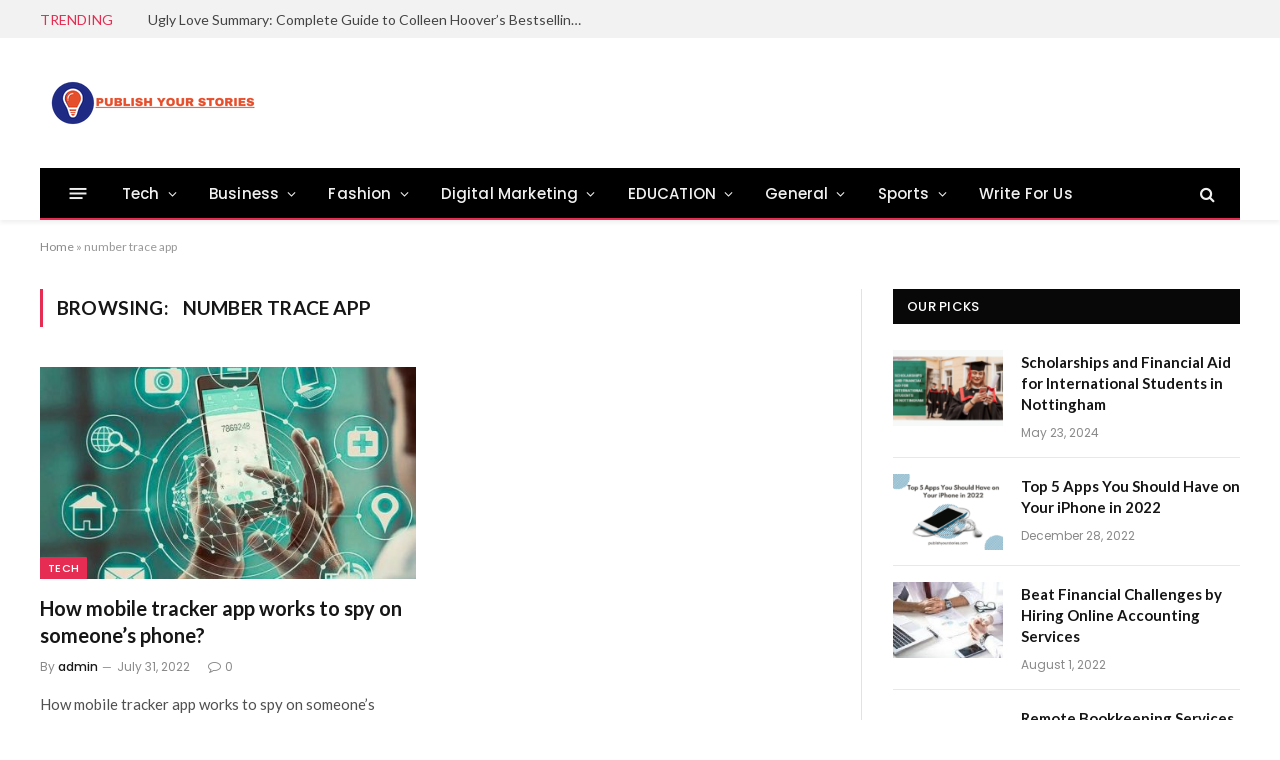

--- FILE ---
content_type: text/html; charset=UTF-8
request_url: https://publishyourstories.com/tag/number-trace-app/
body_size: 25805
content:
<!DOCTYPE html>
<html lang="en-US" class="s-light site-s-light">

<head>

	<meta charset="UTF-8" />
	<meta name="viewport" content="width=device-width, initial-scale=1" />
	<meta name='robots' content='index, follow, max-image-preview:large, max-snippet:-1, max-video-preview:-1' />

	<!-- This site is optimized with the Yoast SEO plugin v26.8 - https://yoast.com/product/yoast-seo-wordpress/ -->
	<title>number trace app Archives - Publish your Stories</title><link rel="preload" as="font" href="https://publishyourstories.com/wp-content/themes/smart-mag/css/icons/fonts/ts-icons.woff2?v2.2" type="font/woff2" crossorigin="anonymous" />
	<link rel="canonical" href="https://publishyourstories.com/tag/number-trace-app/" />
	<meta property="og:locale" content="en_US" />
	<meta property="og:type" content="article" />
	<meta property="og:title" content="number trace app Archives - Publish your Stories" />
	<meta property="og:url" content="https://publishyourstories.com/tag/number-trace-app/" />
	<meta property="og:site_name" content="Publish your Stories" />
	<meta name="twitter:card" content="summary_large_image" />
	<script type="application/ld+json" class="yoast-schema-graph">{"@context":"https://schema.org","@graph":[{"@type":"CollectionPage","@id":"https://publishyourstories.com/tag/number-trace-app/","url":"https://publishyourstories.com/tag/number-trace-app/","name":"number trace app Archives - Publish your Stories","isPartOf":{"@id":"https://publishyourstories.com/#website"},"primaryImageOfPage":{"@id":"https://publishyourstories.com/tag/number-trace-app/#primaryimage"},"image":{"@id":"https://publishyourstories.com/tag/number-trace-app/#primaryimage"},"thumbnailUrl":"https://publishyourstories.com/wp-content/uploads/2022/07/mobile-tracker-app.jpg","breadcrumb":{"@id":"https://publishyourstories.com/tag/number-trace-app/#breadcrumb"},"inLanguage":"en-US"},{"@type":"ImageObject","inLanguage":"en-US","@id":"https://publishyourstories.com/tag/number-trace-app/#primaryimage","url":"https://publishyourstories.com/wp-content/uploads/2022/07/mobile-tracker-app.jpg","contentUrl":"https://publishyourstories.com/wp-content/uploads/2022/07/mobile-tracker-app.jpg","width":747,"height":600,"caption":"mobile tracker app"},{"@type":"BreadcrumbList","@id":"https://publishyourstories.com/tag/number-trace-app/#breadcrumb","itemListElement":[{"@type":"ListItem","position":1,"name":"Home","item":"https://publishyourstories.com/"},{"@type":"ListItem","position":2,"name":"number trace app"}]},{"@type":"WebSite","@id":"https://publishyourstories.com/#website","url":"https://publishyourstories.com/","name":"Publish your Stories","description":"","potentialAction":[{"@type":"SearchAction","target":{"@type":"EntryPoint","urlTemplate":"https://publishyourstories.com/?s={search_term_string}"},"query-input":{"@type":"PropertyValueSpecification","valueRequired":true,"valueName":"search_term_string"}}],"inLanguage":"en-US"}]}</script>
	<!-- / Yoast SEO plugin. -->


<link rel='dns-prefetch' href='//fonts.googleapis.com' />
<link rel="alternate" type="application/rss+xml" title="Publish your Stories &raquo; Feed" href="https://publishyourstories.com/feed/" />
<link rel="alternate" type="application/rss+xml" title="Publish your Stories &raquo; Comments Feed" href="https://publishyourstories.com/comments/feed/" />
<link rel="alternate" type="application/rss+xml" title="Publish your Stories &raquo; number trace app Tag Feed" href="https://publishyourstories.com/tag/number-trace-app/feed/" />
<style id='wp-img-auto-sizes-contain-inline-css' type='text/css'>
img:is([sizes=auto i],[sizes^="auto," i]){contain-intrinsic-size:3000px 1500px}
/*# sourceURL=wp-img-auto-sizes-contain-inline-css */
</style>

<style id='wp-emoji-styles-inline-css' type='text/css'>

	img.wp-smiley, img.emoji {
		display: inline !important;
		border: none !important;
		box-shadow: none !important;
		height: 1em !important;
		width: 1em !important;
		margin: 0 0.07em !important;
		vertical-align: -0.1em !important;
		background: none !important;
		padding: 0 !important;
	}
/*# sourceURL=wp-emoji-styles-inline-css */
</style>
<link rel='stylesheet' id='wp-block-library-css' href='https://publishyourstories.com/wp-includes/css/dist/block-library/style.min.css?ver=6.9' type='text/css' media='all' />
<style id='classic-theme-styles-inline-css' type='text/css'>
/*! This file is auto-generated */
.wp-block-button__link{color:#fff;background-color:#32373c;border-radius:9999px;box-shadow:none;text-decoration:none;padding:calc(.667em + 2px) calc(1.333em + 2px);font-size:1.125em}.wp-block-file__button{background:#32373c;color:#fff;text-decoration:none}
/*# sourceURL=/wp-includes/css/classic-themes.min.css */
</style>
<style id='global-styles-inline-css' type='text/css'>
:root{--wp--preset--aspect-ratio--square: 1;--wp--preset--aspect-ratio--4-3: 4/3;--wp--preset--aspect-ratio--3-4: 3/4;--wp--preset--aspect-ratio--3-2: 3/2;--wp--preset--aspect-ratio--2-3: 2/3;--wp--preset--aspect-ratio--16-9: 16/9;--wp--preset--aspect-ratio--9-16: 9/16;--wp--preset--color--black: #000000;--wp--preset--color--cyan-bluish-gray: #abb8c3;--wp--preset--color--white: #ffffff;--wp--preset--color--pale-pink: #f78da7;--wp--preset--color--vivid-red: #cf2e2e;--wp--preset--color--luminous-vivid-orange: #ff6900;--wp--preset--color--luminous-vivid-amber: #fcb900;--wp--preset--color--light-green-cyan: #7bdcb5;--wp--preset--color--vivid-green-cyan: #00d084;--wp--preset--color--pale-cyan-blue: #8ed1fc;--wp--preset--color--vivid-cyan-blue: #0693e3;--wp--preset--color--vivid-purple: #9b51e0;--wp--preset--gradient--vivid-cyan-blue-to-vivid-purple: linear-gradient(135deg,rgb(6,147,227) 0%,rgb(155,81,224) 100%);--wp--preset--gradient--light-green-cyan-to-vivid-green-cyan: linear-gradient(135deg,rgb(122,220,180) 0%,rgb(0,208,130) 100%);--wp--preset--gradient--luminous-vivid-amber-to-luminous-vivid-orange: linear-gradient(135deg,rgb(252,185,0) 0%,rgb(255,105,0) 100%);--wp--preset--gradient--luminous-vivid-orange-to-vivid-red: linear-gradient(135deg,rgb(255,105,0) 0%,rgb(207,46,46) 100%);--wp--preset--gradient--very-light-gray-to-cyan-bluish-gray: linear-gradient(135deg,rgb(238,238,238) 0%,rgb(169,184,195) 100%);--wp--preset--gradient--cool-to-warm-spectrum: linear-gradient(135deg,rgb(74,234,220) 0%,rgb(151,120,209) 20%,rgb(207,42,186) 40%,rgb(238,44,130) 60%,rgb(251,105,98) 80%,rgb(254,248,76) 100%);--wp--preset--gradient--blush-light-purple: linear-gradient(135deg,rgb(255,206,236) 0%,rgb(152,150,240) 100%);--wp--preset--gradient--blush-bordeaux: linear-gradient(135deg,rgb(254,205,165) 0%,rgb(254,45,45) 50%,rgb(107,0,62) 100%);--wp--preset--gradient--luminous-dusk: linear-gradient(135deg,rgb(255,203,112) 0%,rgb(199,81,192) 50%,rgb(65,88,208) 100%);--wp--preset--gradient--pale-ocean: linear-gradient(135deg,rgb(255,245,203) 0%,rgb(182,227,212) 50%,rgb(51,167,181) 100%);--wp--preset--gradient--electric-grass: linear-gradient(135deg,rgb(202,248,128) 0%,rgb(113,206,126) 100%);--wp--preset--gradient--midnight: linear-gradient(135deg,rgb(2,3,129) 0%,rgb(40,116,252) 100%);--wp--preset--font-size--small: 13px;--wp--preset--font-size--medium: 20px;--wp--preset--font-size--large: 36px;--wp--preset--font-size--x-large: 42px;--wp--preset--spacing--20: 0.44rem;--wp--preset--spacing--30: 0.67rem;--wp--preset--spacing--40: 1rem;--wp--preset--spacing--50: 1.5rem;--wp--preset--spacing--60: 2.25rem;--wp--preset--spacing--70: 3.38rem;--wp--preset--spacing--80: 5.06rem;--wp--preset--shadow--natural: 6px 6px 9px rgba(0, 0, 0, 0.2);--wp--preset--shadow--deep: 12px 12px 50px rgba(0, 0, 0, 0.4);--wp--preset--shadow--sharp: 6px 6px 0px rgba(0, 0, 0, 0.2);--wp--preset--shadow--outlined: 6px 6px 0px -3px rgb(255, 255, 255), 6px 6px rgb(0, 0, 0);--wp--preset--shadow--crisp: 6px 6px 0px rgb(0, 0, 0);}:where(.is-layout-flex){gap: 0.5em;}:where(.is-layout-grid){gap: 0.5em;}body .is-layout-flex{display: flex;}.is-layout-flex{flex-wrap: wrap;align-items: center;}.is-layout-flex > :is(*, div){margin: 0;}body .is-layout-grid{display: grid;}.is-layout-grid > :is(*, div){margin: 0;}:where(.wp-block-columns.is-layout-flex){gap: 2em;}:where(.wp-block-columns.is-layout-grid){gap: 2em;}:where(.wp-block-post-template.is-layout-flex){gap: 1.25em;}:where(.wp-block-post-template.is-layout-grid){gap: 1.25em;}.has-black-color{color: var(--wp--preset--color--black) !important;}.has-cyan-bluish-gray-color{color: var(--wp--preset--color--cyan-bluish-gray) !important;}.has-white-color{color: var(--wp--preset--color--white) !important;}.has-pale-pink-color{color: var(--wp--preset--color--pale-pink) !important;}.has-vivid-red-color{color: var(--wp--preset--color--vivid-red) !important;}.has-luminous-vivid-orange-color{color: var(--wp--preset--color--luminous-vivid-orange) !important;}.has-luminous-vivid-amber-color{color: var(--wp--preset--color--luminous-vivid-amber) !important;}.has-light-green-cyan-color{color: var(--wp--preset--color--light-green-cyan) !important;}.has-vivid-green-cyan-color{color: var(--wp--preset--color--vivid-green-cyan) !important;}.has-pale-cyan-blue-color{color: var(--wp--preset--color--pale-cyan-blue) !important;}.has-vivid-cyan-blue-color{color: var(--wp--preset--color--vivid-cyan-blue) !important;}.has-vivid-purple-color{color: var(--wp--preset--color--vivid-purple) !important;}.has-black-background-color{background-color: var(--wp--preset--color--black) !important;}.has-cyan-bluish-gray-background-color{background-color: var(--wp--preset--color--cyan-bluish-gray) !important;}.has-white-background-color{background-color: var(--wp--preset--color--white) !important;}.has-pale-pink-background-color{background-color: var(--wp--preset--color--pale-pink) !important;}.has-vivid-red-background-color{background-color: var(--wp--preset--color--vivid-red) !important;}.has-luminous-vivid-orange-background-color{background-color: var(--wp--preset--color--luminous-vivid-orange) !important;}.has-luminous-vivid-amber-background-color{background-color: var(--wp--preset--color--luminous-vivid-amber) !important;}.has-light-green-cyan-background-color{background-color: var(--wp--preset--color--light-green-cyan) !important;}.has-vivid-green-cyan-background-color{background-color: var(--wp--preset--color--vivid-green-cyan) !important;}.has-pale-cyan-blue-background-color{background-color: var(--wp--preset--color--pale-cyan-blue) !important;}.has-vivid-cyan-blue-background-color{background-color: var(--wp--preset--color--vivid-cyan-blue) !important;}.has-vivid-purple-background-color{background-color: var(--wp--preset--color--vivid-purple) !important;}.has-black-border-color{border-color: var(--wp--preset--color--black) !important;}.has-cyan-bluish-gray-border-color{border-color: var(--wp--preset--color--cyan-bluish-gray) !important;}.has-white-border-color{border-color: var(--wp--preset--color--white) !important;}.has-pale-pink-border-color{border-color: var(--wp--preset--color--pale-pink) !important;}.has-vivid-red-border-color{border-color: var(--wp--preset--color--vivid-red) !important;}.has-luminous-vivid-orange-border-color{border-color: var(--wp--preset--color--luminous-vivid-orange) !important;}.has-luminous-vivid-amber-border-color{border-color: var(--wp--preset--color--luminous-vivid-amber) !important;}.has-light-green-cyan-border-color{border-color: var(--wp--preset--color--light-green-cyan) !important;}.has-vivid-green-cyan-border-color{border-color: var(--wp--preset--color--vivid-green-cyan) !important;}.has-pale-cyan-blue-border-color{border-color: var(--wp--preset--color--pale-cyan-blue) !important;}.has-vivid-cyan-blue-border-color{border-color: var(--wp--preset--color--vivid-cyan-blue) !important;}.has-vivid-purple-border-color{border-color: var(--wp--preset--color--vivid-purple) !important;}.has-vivid-cyan-blue-to-vivid-purple-gradient-background{background: var(--wp--preset--gradient--vivid-cyan-blue-to-vivid-purple) !important;}.has-light-green-cyan-to-vivid-green-cyan-gradient-background{background: var(--wp--preset--gradient--light-green-cyan-to-vivid-green-cyan) !important;}.has-luminous-vivid-amber-to-luminous-vivid-orange-gradient-background{background: var(--wp--preset--gradient--luminous-vivid-amber-to-luminous-vivid-orange) !important;}.has-luminous-vivid-orange-to-vivid-red-gradient-background{background: var(--wp--preset--gradient--luminous-vivid-orange-to-vivid-red) !important;}.has-very-light-gray-to-cyan-bluish-gray-gradient-background{background: var(--wp--preset--gradient--very-light-gray-to-cyan-bluish-gray) !important;}.has-cool-to-warm-spectrum-gradient-background{background: var(--wp--preset--gradient--cool-to-warm-spectrum) !important;}.has-blush-light-purple-gradient-background{background: var(--wp--preset--gradient--blush-light-purple) !important;}.has-blush-bordeaux-gradient-background{background: var(--wp--preset--gradient--blush-bordeaux) !important;}.has-luminous-dusk-gradient-background{background: var(--wp--preset--gradient--luminous-dusk) !important;}.has-pale-ocean-gradient-background{background: var(--wp--preset--gradient--pale-ocean) !important;}.has-electric-grass-gradient-background{background: var(--wp--preset--gradient--electric-grass) !important;}.has-midnight-gradient-background{background: var(--wp--preset--gradient--midnight) !important;}.has-small-font-size{font-size: var(--wp--preset--font-size--small) !important;}.has-medium-font-size{font-size: var(--wp--preset--font-size--medium) !important;}.has-large-font-size{font-size: var(--wp--preset--font-size--large) !important;}.has-x-large-font-size{font-size: var(--wp--preset--font-size--x-large) !important;}
:where(.wp-block-post-template.is-layout-flex){gap: 1.25em;}:where(.wp-block-post-template.is-layout-grid){gap: 1.25em;}
:where(.wp-block-term-template.is-layout-flex){gap: 1.25em;}:where(.wp-block-term-template.is-layout-grid){gap: 1.25em;}
:where(.wp-block-columns.is-layout-flex){gap: 2em;}:where(.wp-block-columns.is-layout-grid){gap: 2em;}
:root :where(.wp-block-pullquote){font-size: 1.5em;line-height: 1.6;}
/*# sourceURL=global-styles-inline-css */
</style>
<link rel='stylesheet' id='contact-form-7-css' href='https://publishyourstories.com/wp-content/plugins/contact-form-7/includes/css/styles.css?ver=6.1.4' type='text/css' media='all' />
<link rel='stylesheet' id='ez-toc-css' href='https://publishyourstories.com/wp-content/plugins/easy-table-of-contents/assets/css/screen.min.css?ver=2.0.80' type='text/css' media='all' />
<style id='ez-toc-inline-css' type='text/css'>
div#ez-toc-container .ez-toc-title {font-size: 120%;}div#ez-toc-container .ez-toc-title {font-weight: 500;}div#ez-toc-container ul li , div#ez-toc-container ul li a {font-size: 95%;}div#ez-toc-container ul li , div#ez-toc-container ul li a {font-weight: 500;}div#ez-toc-container nav ul ul li {font-size: 90%;}.ez-toc-box-title {font-weight: bold; margin-bottom: 10px; text-align: center; text-transform: uppercase; letter-spacing: 1px; color: #666; padding-bottom: 5px;position:absolute;top:-4%;left:5%;background-color: inherit;transition: top 0.3s ease;}.ez-toc-box-title.toc-closed {top:-25%;}
.ez-toc-container-direction {direction: ltr;}.ez-toc-counter ul{counter-reset: item ;}.ez-toc-counter nav ul li a::before {content: counters(item, '.', decimal) '. ';display: inline-block;counter-increment: item;flex-grow: 0;flex-shrink: 0;margin-right: .2em; float: left; }.ez-toc-widget-direction {direction: ltr;}.ez-toc-widget-container ul{counter-reset: item ;}.ez-toc-widget-container nav ul li a::before {content: counters(item, '.', decimal) '. ';display: inline-block;counter-increment: item;flex-grow: 0;flex-shrink: 0;margin-right: .2em; float: left; }
/*# sourceURL=ez-toc-inline-css */
</style>
<link rel='stylesheet' id='smartmag-core-css' href='https://publishyourstories.com/wp-content/themes/smart-mag/style.css?ver=6.0.0' type='text/css' media='all' />
<style id='smartmag-core-inline-css' type='text/css'>
:root { --c-main: #e62c53;
--c-main-rgb: 230,44,83;
--text-font: "Lato", system-ui, -apple-system, "Segoe UI", Arial, sans-serif;
--body-font: "Lato", system-ui, -apple-system, "Segoe UI", Arial, sans-serif;
--title-size-xs: 15px; }
.smart-head-main { --c-shadow: rgba(10,10,10,0.06); }
.smart-head-main .smart-head-top { --head-h: 38px; background-color: #f2f2f2; }
.s-dark .smart-head-main .smart-head-top,
.smart-head-main .s-dark.smart-head-top { background-color: #595959; }
.smart-head-main .smart-head-mid { --head-h: 130px; }
.smart-head-main .smart-head-bot { --head-h: 52px; border-bottom-width: 2px; border-bottom-color: var(--c-main); }
.navigation-main .menu > li > a { font-family: "Poppins", system-ui, -apple-system, "Segoe UI", Arial, sans-serif; font-size: 15px; font-weight: 500; letter-spacing: .011em; }
.navigation-main { --nav-items-space: 16px; }
.s-dark .navigation-main { --c-nav-hov: #ffffff; }
.s-dark .navigation { --c-nav-hov-bg: rgba(255,255,255,0.1); }
.smart-head-main .spc-social { --spc-social-fs: 15px; }
.smart-head-main .offcanvas-toggle { transform: scale(.65); }
.post-meta { font-family: "Poppins", system-ui, -apple-system, "Segoe UI", Arial, sans-serif; }
.cat-labels .category { font-family: "Poppins", system-ui, -apple-system, "Segoe UI", Arial, sans-serif; }
.block-head .heading { font-family: "Poppins", system-ui, -apple-system, "Segoe UI", Arial, sans-serif; }
.block-head-c .heading { font-weight: 600; }
.block-head-c { --line-weight: 3px; --border-weight: 2px; }
.entry-content { font-size: 16px; }
.post-share-float .service { margin-bottom: 7px; }
@media (min-width: 940px) and (max-width: 1200px) { .navigation-main .menu > li > a { font-size: calc(10px + (15px - 10px) * .7); } }


/*# sourceURL=smartmag-core-inline-css */
</style>
<link rel='stylesheet' id='magnific-popup-css' href='https://publishyourstories.com/wp-content/themes/smart-mag/css/lightbox.css?ver=6.0.0' type='text/css' media='all' />
<link rel='stylesheet' id='smartmag-icons-css' href='https://publishyourstories.com/wp-content/themes/smart-mag/css/icons/icons.css?ver=6.0.0' type='text/css' media='all' />
<link rel='stylesheet' id='smartmag-gfonts-custom-css' href='https://fonts.googleapis.com/css?family=Lato%3A400%2C500%2C600%2C700%7CPoppins%3A500%2C400%2C600%2C700' type='text/css' media='all' />
<script type="text/javascript" src="https://publishyourstories.com/wp-includes/js/jquery/jquery.min.js?ver=3.7.1" id="jquery-core-js"></script>
<script type="text/javascript" src="https://publishyourstories.com/wp-includes/js/jquery/jquery-migrate.min.js?ver=3.4.1" id="jquery-migrate-js"></script>
<link rel="https://api.w.org/" href="https://publishyourstories.com/wp-json/" /><link rel="alternate" title="JSON" type="application/json" href="https://publishyourstories.com/wp-json/wp/v2/tags/1196" /><link rel="EditURI" type="application/rsd+xml" title="RSD" href="https://publishyourstories.com/xmlrpc.php?rsd" />
<meta name="generator" content="WordPress 6.9" />
<meta name="onesignal-plugin" content="wordpress-3.8.0">
  <script src="https://cdn.onesignal.com/sdks/web/v16/OneSignalSDK.page.js" defer></script>
  <script>
          window.OneSignalDeferred = window.OneSignalDeferred || [];
          OneSignalDeferred.push(async function(OneSignal) {
            await OneSignal.init({
              appId: "",
              serviceWorkerOverrideForTypical: true,
              path: "https://publishyourstories.com/wp-content/plugins/onesignal-free-web-push-notifications/sdk_files/",
              serviceWorkerParam: { scope: "/wp-content/plugins/onesignal-free-web-push-notifications/sdk_files/push/onesignal/" },
              serviceWorkerPath: "OneSignalSDKWorker.js",
            });
          });

          // Unregister the legacy OneSignal service worker to prevent scope conflicts
          if (navigator.serviceWorker) {
            navigator.serviceWorker.getRegistrations().then((registrations) => {
              // Iterate through all registered service workers
              registrations.forEach((registration) => {
                // Check the script URL to identify the specific service worker
                if (registration.active && registration.active.scriptURL.includes('OneSignalSDKWorker.js.php')) {
                  // Unregister the service worker
                  registration.unregister().then((success) => {
                    if (success) {
                      console.log('OneSignalSW: Successfully unregistered:', registration.active.scriptURL);
                    } else {
                      console.log('OneSignalSW: Failed to unregister:', registration.active.scriptURL);
                    }
                  });
                }
              });
            }).catch((error) => {
              console.error('Error fetching service worker registrations:', error);
            });
        }
        </script>

		<script>
		var BunyadSchemeKey = 'bunyad-scheme';
		(() => {
			const d = document.documentElement;
			const c = d.classList;
			const scheme = localStorage.getItem(BunyadSchemeKey);
			if (scheme) {
				d.dataset.origClass = c;
				scheme === 'dark' ? c.remove('s-light', 'site-s-light') : c.remove('s-dark', 'site-s-dark');
				c.add('site-s-' + scheme, 's-' + scheme);
			}
		})();
		</script>
		<meta name="generator" content="Elementor 3.34.2; features: additional_custom_breakpoints; settings: css_print_method-external, google_font-enabled, font_display-auto">
			<style>
				.e-con.e-parent:nth-of-type(n+4):not(.e-lazyloaded):not(.e-no-lazyload),
				.e-con.e-parent:nth-of-type(n+4):not(.e-lazyloaded):not(.e-no-lazyload) * {
					background-image: none !important;
				}
				@media screen and (max-height: 1024px) {
					.e-con.e-parent:nth-of-type(n+3):not(.e-lazyloaded):not(.e-no-lazyload),
					.e-con.e-parent:nth-of-type(n+3):not(.e-lazyloaded):not(.e-no-lazyload) * {
						background-image: none !important;
					}
				}
				@media screen and (max-height: 640px) {
					.e-con.e-parent:nth-of-type(n+2):not(.e-lazyloaded):not(.e-no-lazyload),
					.e-con.e-parent:nth-of-type(n+2):not(.e-lazyloaded):not(.e-no-lazyload) * {
						background-image: none !important;
					}
				}
			</style>
			<!-- Google tag (gtag.js) -->
<script async src="https://www.googletagmanager.com/gtag/js?id=G-CWTC7D1R7T"></script>
<script>
  window.dataLayer = window.dataLayer || [];
  function gtag(){dataLayer.push(arguments);}
  gtag('js', new Date());

  gtag('config', 'G-CWTC7D1R7T');
</script>
<!-- Global site tag (gtag.js) - Google Analytics -->
<script async src="https://www.googletagmanager.com/gtag/js?id=UA-215848933-1"></script>
<script>
  window.dataLayer = window.dataLayer || [];
  function gtag(){dataLayer.push(arguments);}
  gtag('js', new Date());

  gtag('config', 'UA-215848933-1');
</script>

</head>

<body class="archive tag tag-number-trace-app tag-1196 wp-theme-smart-mag right-sidebar has-lb has-lb-sm has-sb-sep layout-normal elementor-default elementor-kit-18">




<div class="main-wrap">

	
<div class="off-canvas-backdrop"></div>
<div class="mobile-menu-container off-canvas" id="off-canvas">

	<div class="off-canvas-head">
		<a href="#" class="close"><i class="tsi tsi-times"></i></a>

		<div class="ts-logo">
			<img class="logo-mobile logo-image" src="https://publishyourstories.com/wp-content/uploads/2021/12/Publishyourstories-logo.png" width="112" height="22" alt="Publish your Stories"/>		</div>
	</div>

	<div class="off-canvas-content">

					<ul class="mobile-menu"></ul>
		
					<div class="off-canvas-widgets">
				
		<div id="smartmag-block-posts-small-3" class="widget ts-block-widget smartmag-widget-posts-small">		
		<div class="block">
					<section class="block-wrap block-posts-small block-sc mb-none" data-id="1">

			<div class="widget-title block-head block-head-ac block-head-b"><h5 class="heading">What's Hot</h5></div>	
			<div class="block-content">
				
	<div class="loop loop-small loop-small-a loop-sep loop-small-sep grid grid-1 md:grid-1 sm:grid-1 xs:grid-1">

					
<article class="l-post  small-a-post m-pos-left small-post">

	
			<div class="media">

		
			<a href="https://publishyourstories.com/ugly-love-summary/" class="image-link media-ratio ar-bunyad-thumb" title="Ugly Love Summary: Complete Guide to Colleen Hoover’s Bestselling Novel"><span data-bgsrc="https://publishyourstories.com/wp-content/uploads/2025/08/Ugly-Love-Summary-–-Colleen-Hoover-Book-Guide-300x169.png" class="img bg-cover wp-post-image attachment-medium size-medium lazyload" data-bgset="https://publishyourstories.com/wp-content/uploads/2025/08/Ugly-Love-Summary-–-Colleen-Hoover-Book-Guide-300x169.png 300w, https://publishyourstories.com/wp-content/uploads/2025/08/Ugly-Love-Summary-–-Colleen-Hoover-Book-Guide-1024x576.png 1024w, https://publishyourstories.com/wp-content/uploads/2025/08/Ugly-Love-Summary-–-Colleen-Hoover-Book-Guide-768x432.png 768w, https://publishyourstories.com/wp-content/uploads/2025/08/Ugly-Love-Summary-–-Colleen-Hoover-Book-Guide-150x84.png 150w, https://publishyourstories.com/wp-content/uploads/2025/08/Ugly-Love-Summary-–-Colleen-Hoover-Book-Guide-450x253.png 450w, https://publishyourstories.com/wp-content/uploads/2025/08/Ugly-Love-Summary-–-Colleen-Hoover-Book-Guide-1200x675.png 1200w, https://publishyourstories.com/wp-content/uploads/2025/08/Ugly-Love-Summary-–-Colleen-Hoover-Book-Guide.png 1280w" data-sizes="(max-width: 110px) 100vw, 110px" role="img" aria-label="Ugly Love summary book cover with Tate Collins and Miles Archer relationship"></span></a>			
			
			
			
		
		</div>
	

	
		<div class="content">

			<div class="post-meta post-meta-a post-meta-left has-below"><h4 class="is-title post-title"><a href="https://publishyourstories.com/ugly-love-summary/">Ugly Love Summary: Complete Guide to Colleen Hoover’s Bestselling Novel</a></h4><div class="post-meta-items meta-below"><span class="meta-item date"><span class="date-link"><time class="post-date" datetime="2025-08-21T17:07:43+00:00">August 21, 2025</time></span></span></div></div>			
			
			
		</div>

	
</article>	
					
<article class="l-post  small-a-post m-pos-left small-post">

	
			<div class="media">

		
			<a href="https://publishyourstories.com/scholarships-and-financial-aid-for-international-students-in-nottingham/" class="image-link media-ratio ar-bunyad-thumb" title="Scholarships and Financial Aid for International Students in Nottingham"><span data-bgsrc="https://publishyourstories.com/wp-content/uploads/2024/05/scholarships-for-international-students-1-300x169.png" class="img bg-cover wp-post-image attachment-medium size-medium lazyload" data-bgset="https://publishyourstories.com/wp-content/uploads/2024/05/scholarships-for-international-students-1-300x169.png 300w, https://publishyourstories.com/wp-content/uploads/2024/05/scholarships-for-international-students-1-150x84.png 150w, https://publishyourstories.com/wp-content/uploads/2024/05/scholarships-for-international-students-1-450x253.png 450w, https://publishyourstories.com/wp-content/uploads/2024/05/scholarships-for-international-students-1.png 640w" data-sizes="(max-width: 110px) 100vw, 110px" role="img" aria-label="scholarships for international students"></span></a>			
			
			
			
		
		</div>
	

	
		<div class="content">

			<div class="post-meta post-meta-a post-meta-left has-below"><h4 class="is-title post-title"><a href="https://publishyourstories.com/scholarships-and-financial-aid-for-international-students-in-nottingham/">Scholarships and Financial Aid for International Students in Nottingham</a></h4><div class="post-meta-items meta-below"><span class="meta-item date"><span class="date-link"><time class="post-date" datetime="2024-05-23T17:39:04+00:00">May 23, 2024</time></span></span></div></div>			
			
			
		</div>

	
</article>	
					
<article class="l-post  small-a-post m-pos-left small-post">

	
			<div class="media">

		
			<a href="https://publishyourstories.com/vintage-style-earrings/" class="image-link media-ratio ar-bunyad-thumb" title="Vintage Style Earrings: Building a Collection for the First Time"><span data-bgsrc="https://publishyourstories.com/wp-content/uploads/2024/01/vintage-style-earrings-300x300.png" class="img bg-cover wp-post-image attachment-medium size-medium lazyload" data-bgset="https://publishyourstories.com/wp-content/uploads/2024/01/vintage-style-earrings-300x300.png 300w, https://publishyourstories.com/wp-content/uploads/2024/01/vintage-style-earrings-150x150.png 150w, https://publishyourstories.com/wp-content/uploads/2024/01/vintage-style-earrings-768x768.png 768w, https://publishyourstories.com/wp-content/uploads/2024/01/vintage-style-earrings-450x450.png 450w, https://publishyourstories.com/wp-content/uploads/2024/01/vintage-style-earrings.png 1024w" data-sizes="(max-width: 110px) 100vw, 110px" role="img" aria-label="Vintage Style Earrings"></span></a>			
			
			
			
		
		</div>
	

	
		<div class="content">

			<div class="post-meta post-meta-a post-meta-left has-below"><h4 class="is-title post-title"><a href="https://publishyourstories.com/vintage-style-earrings/">Vintage Style Earrings: Building a Collection for the First Time</a></h4><div class="post-meta-items meta-below"><span class="meta-item date"><span class="date-link"><time class="post-date" datetime="2024-01-22T13:03:14+00:00">January 22, 2024</time></span></span></div></div>			
			
			
		</div>

	
</article>	
		
	</div>

					</div>

		</section>
				</div>

		</div>			</div>
		
		
	</div>

</div>
<div class="smart-head smart-head-a smart-head-main" id="smart-head" data-sticky="auto" data-sticky-type="smart">
	
	<div class="smart-head-row smart-head-top is-light smart-head-row-full">

		<div class="inner wrap">

							
				<div class="items items-left ">
				
<div class="trending-ticker">
	<span class="heading">Trending</span>

	<ul>
				
			<li><a href="https://publishyourstories.com/ugly-love-summary/" class="post-link">Ugly Love Summary: Complete Guide to Colleen Hoover’s Bestselling Novel</a></li>
		
				
			<li><a href="https://publishyourstories.com/scholarships-and-financial-aid-for-international-students-in-nottingham/" class="post-link">Scholarships and Financial Aid for International Students in Nottingham</a></li>
		
				
			<li><a href="https://publishyourstories.com/vintage-style-earrings/" class="post-link">Vintage Style Earrings: Building a Collection for the First Time</a></li>
		
				
			<li><a href="https://publishyourstories.com/simple-ways-to-make-your-bathroom-look-luxurious/" class="post-link">Simple Ways to Make Your Bathroom Look Luxurious</a></li>
		
				
			<li><a href="https://publishyourstories.com/top-5-apps-you-should-have-on-your-iphone-in-2022/" class="post-link">Top 5 Apps You Should Have on Your iPhone in 2022</a></li>
		
				
			<li><a href="https://publishyourstories.com/home-irrigation-system-in-winter/" class="post-link">Home Irrigation System in Winter</a></li>
		
				
			<li><a href="https://publishyourstories.com/5-benefits-of-large-format-printing-for-small-businesses/" class="post-link">5 Benefits of Large Format Printing for Small Businesses</a></li>
		
				
			<li><a href="https://publishyourstories.com/best-flooring-options-for-humid-climates/" class="post-link">Best Flooring Options for Humid Climates</a></li>
		
				
			</ul>
</div>
				</div>

							
				<div class="items items-center empty">
								</div>

							
				<div class="items items-right empty">
								</div>

						
		</div>
	</div>

	
	<div class="smart-head-row smart-head-mid is-light smart-head-row-full">

		<div class="inner wrap">

							
				<div class="items items-left ">
					<a href="https://publishyourstories.com/" title="Publish your Stories" rel="home" class="logo-link ts-logo">
		<span>
			
				
											<img src="https://smartmag.theme-sphere.com/prime-mag/wp-content/uploads/sites/15/2021/06/PrimeMag-Logo-white.png" class="logo-image logo-image-dark" alt="Publish your Stories" srcset="https://smartmag.theme-sphere.com/prime-mag/wp-content/uploads/sites/15/2021/06/PrimeMag-Logo-white.png ,https://smartmag.theme-sphere.com/prime-mag/wp-content/uploads/sites/15/2021/06/PrimeMag-Logo-white@2x.png 2x" />
					
					<img src="https://publishyourstories.com/wp-content/uploads/2021/12/Publishyourstories-logo.png" class="logo-image" alt="Publish your Stories" />

									 
					</span>
	</a>				</div>

							
				<div class="items items-center empty">
								</div>

							
				<div class="items items-right empty">
								</div>

						
		</div>
	</div>

	
	<div class="smart-head-row smart-head-bot s-dark wrap">

		<div class="inner full">

							
				<div class="items items-left ">
				
<button class="offcanvas-toggle has-icon" type="button" aria-label="Menu">
	<span class="hamburger-icon hamburger-icon-a">
		<span class="inner"></span>
	</span>
</button>	<div class="nav-wrap">
		<nav class="navigation navigation-main nav-hov-a">
			<ul id="menu-main-menu" class="menu"><li id="menu-item-3442" class="menu-item menu-item-type-taxonomy menu-item-object-category menu-item-has-children menu-cat-2 menu-item-3442"><a href="https://publishyourstories.com/category/technology/">Tech</a>
<ul class="sub-menu">
	<li id="menu-item-3408" class="menu-item menu-item-type-taxonomy menu-item-object-category menu-cat-93 menu-item-3408"><a href="https://publishyourstories.com/category/gadgets/">Gadgets</a></li>
	<li id="menu-item-3396" class="menu-item menu-item-type-taxonomy menu-item-object-category menu-cat-104 menu-item-3396"><a href="https://publishyourstories.com/category/cybersecurity/">Cybersecurity</a></li>
	<li id="menu-item-3435" class="menu-item menu-item-type-taxonomy menu-item-object-category menu-cat-72 menu-item-3435"><a href="https://publishyourstories.com/category/seafty-and-security/">Seafty and security</a></li>
	<li id="menu-item-3443" class="menu-item menu-item-type-taxonomy menu-item-object-category menu-cat-65 menu-item-3443"><a href="https://publishyourstories.com/category/tips/">Tips</a></li>
	<li id="menu-item-3439" class="menu-item menu-item-type-taxonomy menu-item-object-category menu-cat-68 menu-item-3439"><a href="https://publishyourstories.com/category/society/">Society</a></li>
</ul>
</li>
<li id="menu-item-3393" class="menu-item menu-item-type-taxonomy menu-item-object-category menu-item-has-children menu-cat-107 menu-item-3393"><a href="https://publishyourstories.com/category/business/">Business</a>
<ul class="sub-menu">
	<li id="menu-item-3404" class="menu-item menu-item-type-taxonomy menu-item-object-category menu-cat-96 menu-item-3404"><a href="https://publishyourstories.com/category/finance/">FINANCE</a></li>
	<li id="menu-item-3400" class="menu-item menu-item-type-taxonomy menu-item-object-category menu-cat-100 menu-item-3400"><a href="https://publishyourstories.com/category/economic/">Economic</a></li>
	<li id="menu-item-3390" class="menu-item menu-item-type-taxonomy menu-item-object-category menu-cat-110 menu-item-3390"><a href="https://publishyourstories.com/category/automotive/">Automotive</a></li>
	<li id="menu-item-3424" class="menu-item menu-item-type-taxonomy menu-item-object-category menu-cat-79 menu-item-3424"><a href="https://publishyourstories.com/category/money/">Money</a></li>
	<li id="menu-item-3389" class="menu-item menu-item-type-taxonomy menu-item-object-category menu-cat-111 menu-item-3389"><a href="https://publishyourstories.com/category/auto-mobiles/">Auto mobiles</a></li>
	<li id="menu-item-3386" class="menu-item menu-item-type-taxonomy menu-item-object-category menu-cat-35 menu-item-3386"><a href="https://publishyourstories.com/category/example-2/">Arts &amp; Culture</a></li>
</ul>
</li>
<li id="menu-item-3387" class="menu-item menu-item-type-taxonomy menu-item-object-category menu-item-has-children menu-cat-36 menu-item-3387"><a href="https://publishyourstories.com/category/example-2/fashion/">Fashion</a>
<ul class="sub-menu">
	<li id="menu-item-3391" class="menu-item menu-item-type-taxonomy menu-item-object-category menu-cat-109 menu-item-3391"><a href="https://publishyourstories.com/category/beauty/">BEAUTY</a></li>
	<li id="menu-item-3394" class="menu-item menu-item-type-taxonomy menu-item-object-category menu-cat-106 menu-item-3394"><a href="https://publishyourstories.com/category/cloths/">Cloths</a></li>
</ul>
</li>
<li id="menu-item-3398" class="menu-item menu-item-type-taxonomy menu-item-object-category menu-item-has-children menu-cat-102 menu-item-3398"><a href="https://publishyourstories.com/category/digital-marketing/">Digital Marketing</a>
<ul class="sub-menu">
	<li id="menu-item-3385" class="menu-item menu-item-type-taxonomy menu-item-object-category menu-cat-112 menu-item-3385"><a href="https://publishyourstories.com/category/apps/">Apps</a></li>
	<li id="menu-item-3384" class="menu-item menu-item-type-taxonomy menu-item-object-category menu-cat-113 menu-item-3384"><a href="https://publishyourstories.com/category/android/">Android</a></li>
	<li id="menu-item-3436" class="menu-item menu-item-type-taxonomy menu-item-object-category menu-cat-71 menu-item-3436"><a href="https://publishyourstories.com/category/seo/">SEO</a></li>
	<li id="menu-item-3392" class="menu-item menu-item-type-taxonomy menu-item-object-category menu-cat-108 menu-item-3392"><a href="https://publishyourstories.com/category/blogging/">Blogging</a></li>
	<li id="menu-item-3422" class="menu-item menu-item-type-taxonomy menu-item-object-category menu-cat-81 menu-item-3422"><a href="https://publishyourstories.com/category/marketing/">Marketing</a></li>
	<li id="menu-item-3448" class="menu-item menu-item-type-taxonomy menu-item-object-category menu-cat-63 menu-item-3448"><a href="https://publishyourstories.com/category/wordpress/">WordPress</a></li>
	<li id="menu-item-3399" class="menu-item menu-item-type-taxonomy menu-item-object-category menu-cat-101 menu-item-3399"><a href="https://publishyourstories.com/category/earning/">Earning</a></li>
	<li id="menu-item-3397" class="menu-item menu-item-type-taxonomy menu-item-object-category menu-cat-103 menu-item-3397"><a href="https://publishyourstories.com/category/design/">Design</a></li>
	<li id="menu-item-3416" class="menu-item menu-item-type-taxonomy menu-item-object-category menu-cat-85 menu-item-3416"><a href="https://publishyourstories.com/category/iot/">IOT</a></li>
	<li id="menu-item-3437" class="menu-item menu-item-type-taxonomy menu-item-object-category menu-item-has-children menu-cat-70 menu-item-3437"><a href="https://publishyourstories.com/category/social-media/">Social Media</a>
	<ul class="sub-menu">
		<li id="menu-item-3438" class="menu-item menu-item-type-taxonomy menu-item-object-category menu-cat-69 menu-item-3438"><a href="https://publishyourstories.com/category/social-networks/">SOCIAL NETWORKS</a></li>
		<li id="menu-item-3430" class="menu-item menu-item-type-taxonomy menu-item-object-category menu-cat-76 menu-item-3430"><a href="https://publishyourstories.com/category/programming/">Programming</a></li>
	</ul>
</li>
</ul>
</li>
<li id="menu-item-3401" class="menu-item menu-item-type-taxonomy menu-item-object-category menu-item-has-children menu-cat-99 menu-item-3401"><a href="https://publishyourstories.com/category/education/">EDUCATION</a>
<ul class="sub-menu">
	<li id="menu-item-3417" class="menu-item menu-item-type-taxonomy menu-item-object-category menu-cat-84 menu-item-3417"><a href="https://publishyourstories.com/category/jobs/">Jobs</a></li>
</ul>
</li>
<li id="menu-item-3410" class="menu-item menu-item-type-taxonomy menu-item-object-category menu-item-has-children menu-cat-91 menu-item-has-children item-mega-menu menu-item-3410"><a href="https://publishyourstories.com/category/general/">General</a>
<div class="sub-menu mega-menu mega-menu-a wrap">

		
	<div class="column sub-cats">
		
		<ol class="sub-nav">
							
				<li class="menu-item menu-item-type-taxonomy menu-item-object-category menu-item-has-children menu-cat-95 menu-item-3405"><a href="https://publishyourstories.com/category/fitness-2/">Fitness</a></li>
				
							
				<li class="menu-item menu-item-type-taxonomy menu-item-object-category menu-cat-97 menu-item-3403"><a href="https://publishyourstories.com/category/fashion-2/">Fashion</a></li>
				
							
				<li class="menu-item menu-item-type-taxonomy menu-item-object-category menu-cat-90 menu-item-3411"><a href="https://publishyourstories.com/category/health/">Health</a></li>
				
							
				<li class="menu-item menu-item-type-taxonomy menu-item-object-category menu-cat-37 menu-item-3406"><a href="https://publishyourstories.com/category/example-4/">Food</a></li>
				
							
				<li class="menu-item menu-item-type-taxonomy menu-item-object-category menu-cat-89 menu-item-3412"><a href="https://publishyourstories.com/category/home-improvement/">Home Improvement</a></li>
				
							
				<li class="menu-item menu-item-type-taxonomy menu-item-object-category menu-cat-38 menu-item-3388"><a href="https://publishyourstories.com/category/example-2/decor/">Home Decor</a></li>
				
							
				<li class="menu-item menu-item-type-taxonomy menu-item-object-category menu-cat-77 menu-item-3426"><a href="https://publishyourstories.com/category/news/">News</a></li>
				
							
				<li class="menu-item menu-item-type-taxonomy menu-item-object-category menu-cat-88 menu-item-3413"><a href="https://publishyourstories.com/category/how-to/">How To</a></li>
				
							
				<li class="menu-item menu-item-type-taxonomy menu-item-object-category menu-cat-87 menu-item-3414"><a href="https://publishyourstories.com/category/impact/">Impact</a></li>
				
							
				<li class="menu-item menu-item-type-taxonomy menu-item-object-category menu-cat-83 menu-item-3418"><a href="https://publishyourstories.com/category/law/">LAW</a></li>
				
							
				<li class="menu-item menu-item-type-taxonomy menu-item-object-category menu-cat-82 menu-item-3421"><a href="https://publishyourstories.com/category/management/">Management</a></li>
				
							
				<li class="menu-item menu-item-type-taxonomy menu-item-object-category menu-cat-39 menu-item-3419"><a href="https://publishyourstories.com/category/example-1/">Lifestyle</a></li>
				
							
				<li class="menu-item menu-item-type-taxonomy menu-item-object-category menu-cat-73 menu-item-3434"><a href="https://publishyourstories.com/category/relationships/">Relationships</a></li>
				
							
				<li class="menu-item menu-item-type-taxonomy menu-item-object-category menu-cat-46 menu-item-3433"><a href="https://publishyourstories.com/category/example-3/hotels/">Hotels</a></li>
				
							
				<li class="menu-item menu-item-type-taxonomy menu-item-object-category menu-cat-74 menu-item-3432"><a href="https://publishyourstories.com/category/real-estate/">Real Estate</a></li>
				
						
			<li class="menu-item view-all menu-cat-91"><a href="https://publishyourstories.com/category/general/">View All</a></li>
		</ol>
	
	</div>
	

		
	
	<section class="column recent-posts" data-columns="4">
					<div class="posts" data-id="95">

						<section class="block-wrap block-grid cols-gap-sm mb-none" data-id="2">

				
			<div class="block-content">
					
	<div class="loop loop-grid loop-grid-sm grid grid-4 md:grid-2 xs:grid-1">

		
	</div>

		
			</div>

		</section>
					
			</div> <!-- .posts -->
		
					<div class="posts" data-id="97">

						<section class="block-wrap block-grid cols-gap-sm mb-none" data-id="3">

				
			<div class="block-content">
					
	<div class="loop loop-grid loop-grid-sm grid grid-4 md:grid-2 xs:grid-1">

					
<article class="l-post  grid-sm-post grid-post">

	
			<div class="media">

		
			<a href="https://publishyourstories.com/vintage-style-earrings/" class="image-link media-ratio ratio-16-9" title="Vintage Style Earrings: Building a Collection for the First Time"><span data-bgsrc="https://publishyourstories.com/wp-content/uploads/2024/01/vintage-style-earrings-450x450.png" class="img bg-cover wp-post-image attachment-bunyad-medium size-bunyad-medium lazyload" data-bgset="https://publishyourstories.com/wp-content/uploads/2024/01/vintage-style-earrings-450x450.png 450w, https://publishyourstories.com/wp-content/uploads/2024/01/vintage-style-earrings-300x300.png 300w, https://publishyourstories.com/wp-content/uploads/2024/01/vintage-style-earrings-768x768.png 768w, https://publishyourstories.com/wp-content/uploads/2024/01/vintage-style-earrings.png 1024w" data-sizes="(max-width: 377px) 100vw, 377px" role="img" aria-label="Vintage Style Earrings"></span></a>			
			
			
			
		
		</div>
	

	
		<div class="content">

			<div class="post-meta post-meta-a has-below"><h2 class="is-title post-title"><a href="https://publishyourstories.com/vintage-style-earrings/">Vintage Style Earrings: Building a Collection for the First Time</a></h2><div class="post-meta-items meta-below"><span class="meta-item date"><span class="date-link"><time class="post-date" datetime="2024-01-22T13:03:14+00:00">January 22, 2024</time></span></span></div></div>			
			
			
		</div>

	
</article>					
<article class="l-post  grid-sm-post grid-post">

	
			<div class="media">

		
			<a href="https://publishyourstories.com/a-guide-to-the-many-types-of-sunhats/" class="image-link media-ratio ratio-16-9" title="A Guide to the Many Types of Sunhats"><span data-bgsrc="https://publishyourstories.com/wp-content/uploads/2022/08/Sunhats-450x233.jpg" class="img bg-cover wp-post-image attachment-bunyad-medium size-bunyad-medium lazyload" data-bgset="https://publishyourstories.com/wp-content/uploads/2022/08/Sunhats-450x233.jpg 450w, https://publishyourstories.com/wp-content/uploads/2022/08/Sunhats-300x155.jpg 300w, https://publishyourstories.com/wp-content/uploads/2022/08/Sunhats-1024x529.jpg 1024w, https://publishyourstories.com/wp-content/uploads/2022/08/Sunhats-768x397.jpg 768w, https://publishyourstories.com/wp-content/uploads/2022/08/Sunhats-1536x794.jpg 1536w, https://publishyourstories.com/wp-content/uploads/2022/08/Sunhats-2048x1058.jpg 2048w, https://publishyourstories.com/wp-content/uploads/2022/08/Sunhats-150x78.jpg 150w, https://publishyourstories.com/wp-content/uploads/2022/08/Sunhats-1200x620.jpg 1200w" data-sizes="(max-width: 377px) 100vw, 377px" role="img" aria-label="Sun hats"></span></a>			
			
			
			
		
		</div>
	

	
		<div class="content">

			<div class="post-meta post-meta-a has-below"><h2 class="is-title post-title"><a href="https://publishyourstories.com/a-guide-to-the-many-types-of-sunhats/">A Guide to the Many Types of Sunhats</a></h2><div class="post-meta-items meta-below"><span class="meta-item date"><span class="date-link"><time class="post-date" datetime="2022-08-01T03:57:18+00:00">August 1, 2022</time></span></span></div></div>			
			
			
		</div>

	
</article>					
<article class="l-post  grid-sm-post grid-post">

	
			<div class="media">

		
			<a href="https://publishyourstories.com/whats-in-your-bag-pr-girl/" class="image-link media-ratio ratio-16-9" title="What’s in your bag, PR Girl?"><span data-bgsrc="https://publishyourstories.com/wp-content/uploads/2022/08/PR-Girl-450x309.jpg" class="img bg-cover wp-post-image attachment-bunyad-medium size-bunyad-medium lazyload" data-bgset="https://publishyourstories.com/wp-content/uploads/2022/08/PR-Girl-450x309.jpg 450w, https://publishyourstories.com/wp-content/uploads/2022/08/PR-Girl.jpg 700w" data-sizes="(max-width: 377px) 100vw, 377px" role="img" aria-label="PR Girl"></span></a>			
			
			
			
		
		</div>
	

	
		<div class="content">

			<div class="post-meta post-meta-a has-below"><h2 class="is-title post-title"><a href="https://publishyourstories.com/whats-in-your-bag-pr-girl/">What’s in your bag, PR Girl?</a></h2><div class="post-meta-items meta-below"><span class="meta-item date"><span class="date-link"><time class="post-date" datetime="2022-08-01T03:40:38+00:00">August 1, 2022</time></span></span></div></div>			
			
			
		</div>

	
</article>					
<article class="l-post  grid-sm-post grid-post">

	
			<div class="media">

		
			<a href="https://publishyourstories.com/keys-to-combine-the-different-types-of-boots/" class="image-link media-ratio ratio-16-9" title="Keys To Combine The Different Types Of Boots"><span data-bgsrc="https://publishyourstories.com/wp-content/uploads/2022/01/Types-Of-Boots-450x254.jpg" class="img bg-cover wp-post-image attachment-bunyad-medium size-bunyad-medium lazyload" data-bgset="https://publishyourstories.com/wp-content/uploads/2022/01/Types-Of-Boots-450x254.jpg 450w, https://publishyourstories.com/wp-content/uploads/2022/01/Types-Of-Boots-300x169.jpg 300w, https://publishyourstories.com/wp-content/uploads/2022/01/Types-Of-Boots-150x85.jpg 150w, https://publishyourstories.com/wp-content/uploads/2022/01/Types-Of-Boots.jpg 600w" data-sizes="(max-width: 377px) 100vw, 377px" role="img" aria-label="Types Of Boots"></span></a>			
			
			
			
		
		</div>
	

	
		<div class="content">

			<div class="post-meta post-meta-a has-below"><h2 class="is-title post-title"><a href="https://publishyourstories.com/keys-to-combine-the-different-types-of-boots/">Keys To Combine The Different Types Of Boots</a></h2><div class="post-meta-items meta-below"><span class="meta-item date"><span class="date-link"><time class="post-date" datetime="2022-01-15T07:35:39+00:00">January 15, 2022</time></span></span></div></div>			
			
			
		</div>

	
</article>		
	</div>

		
			</div>

		</section>
					
			</div> <!-- .posts -->
		
					<div class="posts" data-id="90">

						<section class="block-wrap block-grid cols-gap-sm mb-none" data-id="4">

				
			<div class="block-content">
					
	<div class="loop loop-grid loop-grid-sm grid grid-4 md:grid-2 xs:grid-1">

					
<article class="l-post  grid-sm-post grid-post">

	
			<div class="media">

		
			<a href="https://publishyourstories.com/buy-mtp-kit-online/" class="image-link media-ratio ratio-16-9" title="Buy MTP Kit Online To Prevent Unwanted Pregnancy – Know More"><span data-bgsrc="https://publishyourstories.com/wp-content/uploads/2022/07/MTP-Kit-450x292.webp" class="img bg-cover wp-post-image attachment-bunyad-medium size-bunyad-medium lazyload" data-bgset="https://publishyourstories.com/wp-content/uploads/2022/07/MTP-Kit-450x292.webp 450w, https://publishyourstories.com/wp-content/uploads/2022/07/MTP-Kit.webp 760w" data-sizes="(max-width: 377px) 100vw, 377px" role="img" aria-label="MTP Kit"></span></a>			
			
			
			
		
		</div>
	

	
		<div class="content">

			<div class="post-meta post-meta-a has-below"><h2 class="is-title post-title"><a href="https://publishyourstories.com/buy-mtp-kit-online/">Buy MTP Kit Online To Prevent Unwanted Pregnancy – Know More</a></h2><div class="post-meta-items meta-below"><span class="meta-item date"><span class="date-link"><time class="post-date" datetime="2022-07-31T17:10:06+00:00">July 31, 2022</time></span></span></div></div>			
			
			
		</div>

	
</article>					
<article class="l-post  grid-sm-post grid-post">

	
			<div class="media">

		
			<a href="https://publishyourstories.com/which-is-the-best-optimal-sleep-temperature/" class="image-link media-ratio ratio-16-9" title="Which Is the Best Optimal Sleep Temperature?"><span data-bgsrc="https://publishyourstories.com/wp-content/uploads/2022/07/Optimal-Sleep-Temperature-450x236.webp" class="img bg-cover wp-post-image attachment-bunyad-medium size-bunyad-medium lazyload" data-bgset="https://publishyourstories.com/wp-content/uploads/2022/07/Optimal-Sleep-Temperature-450x236.webp 450w, https://publishyourstories.com/wp-content/uploads/2022/07/Optimal-Sleep-Temperature-300x158.webp 300w, https://publishyourstories.com/wp-content/uploads/2022/07/Optimal-Sleep-Temperature-1024x538.webp 1024w, https://publishyourstories.com/wp-content/uploads/2022/07/Optimal-Sleep-Temperature-768x403.webp 768w, https://publishyourstories.com/wp-content/uploads/2022/07/Optimal-Sleep-Temperature-150x79.webp 150w, https://publishyourstories.com/wp-content/uploads/2022/07/Optimal-Sleep-Temperature.webp 1200w" data-sizes="(max-width: 377px) 100vw, 377px" role="img" aria-label="Optimal Sleep Temperature"></span></a>			
			
			
			
		
		</div>
	

	
		<div class="content">

			<div class="post-meta post-meta-a has-below"><h2 class="is-title post-title"><a href="https://publishyourstories.com/which-is-the-best-optimal-sleep-temperature/">Which Is the Best Optimal Sleep Temperature?</a></h2><div class="post-meta-items meta-below"><span class="meta-item date"><span class="date-link"><time class="post-date" datetime="2022-07-31T15:35:20+00:00">July 31, 2022</time></span></span></div></div>			
			
			
		</div>

	
</article>					
<article class="l-post  grid-sm-post grid-post">

	
			<div class="media">

		
			<a href="https://publishyourstories.com/benefits-of-watermelon/" class="image-link media-ratio ratio-16-9" title="Benefits of Watermelon"><span data-bgsrc="https://publishyourstories.com/wp-content/uploads/2022/07/Benefits-of-Watermelon-1-450x250.jpg" class="img bg-cover wp-post-image attachment-bunyad-medium size-bunyad-medium lazyload" data-bgset="https://publishyourstories.com/wp-content/uploads/2022/07/Benefits-of-Watermelon-1-450x250.jpg 450w, https://publishyourstories.com/wp-content/uploads/2022/07/Benefits-of-Watermelon-1-300x167.jpg 300w, https://publishyourstories.com/wp-content/uploads/2022/07/Benefits-of-Watermelon-1-150x83.jpg 150w, https://publishyourstories.com/wp-content/uploads/2022/07/Benefits-of-Watermelon-1.jpg 640w" data-sizes="(max-width: 377px) 100vw, 377px" role="img" aria-label="Benefits of Watermelon"></span></a>			
			
			
			
		
		</div>
	

	
		<div class="content">

			<div class="post-meta post-meta-a has-below"><h2 class="is-title post-title"><a href="https://publishyourstories.com/benefits-of-watermelon/">Benefits of Watermelon</a></h2><div class="post-meta-items meta-below"><span class="meta-item date"><span class="date-link"><time class="post-date" datetime="2022-07-31T14:21:12+00:00">July 31, 2022</time></span></span></div></div>			
			
			
		</div>

	
</article>					
<article class="l-post  grid-sm-post grid-post">

	
			<div class="media">

		
			<a href="https://publishyourstories.com/the-risks-and-threats-of-aphrodisiacs/" class="image-link media-ratio ratio-16-9" title="The risks and threats of aphrodisiacs, natural or not"><span data-bgsrc="https://publishyourstories.com/wp-content/uploads/2022/07/aphrodisiacs-450x300.jpg" class="img bg-cover wp-post-image attachment-bunyad-medium size-bunyad-medium lazyload" data-bgset="https://publishyourstories.com/wp-content/uploads/2022/07/aphrodisiacs-450x300.jpg 450w, https://publishyourstories.com/wp-content/uploads/2022/07/aphrodisiacs.jpg 640w" data-sizes="(max-width: 377px) 100vw, 377px" role="img" aria-label="aphrodisiacs"></span></a>			
			
			
			
		
		</div>
	

	
		<div class="content">

			<div class="post-meta post-meta-a has-below"><h2 class="is-title post-title"><a href="https://publishyourstories.com/the-risks-and-threats-of-aphrodisiacs/">The risks and threats of aphrodisiacs, natural or not</a></h2><div class="post-meta-items meta-below"><span class="meta-item date"><span class="date-link"><time class="post-date" datetime="2022-07-31T05:25:00+00:00">July 31, 2022</time></span></span></div></div>			
			
			
		</div>

	
</article>		
	</div>

		
			</div>

		</section>
					
			</div> <!-- .posts -->
		
					<div class="posts" data-id="37">

						<section class="block-wrap block-grid cols-gap-sm mb-none" data-id="5">

				
			<div class="block-content">
					
	<div class="loop loop-grid loop-grid-sm grid grid-4 md:grid-2 xs:grid-1">

					
<article class="l-post  grid-sm-post grid-post">

	
			<div class="media">

		
			<a href="https://publishyourstories.com/the-risks-and-threats-of-aphrodisiacs/" class="image-link media-ratio ratio-16-9" title="The risks and threats of aphrodisiacs, natural or not"><span data-bgsrc="https://publishyourstories.com/wp-content/uploads/2022/07/aphrodisiacs-450x300.jpg" class="img bg-cover wp-post-image attachment-bunyad-medium size-bunyad-medium lazyload" data-bgset="https://publishyourstories.com/wp-content/uploads/2022/07/aphrodisiacs-450x300.jpg 450w, https://publishyourstories.com/wp-content/uploads/2022/07/aphrodisiacs.jpg 640w" data-sizes="(max-width: 377px) 100vw, 377px" role="img" aria-label="aphrodisiacs"></span></a>			
			
			
			
		
		</div>
	

	
		<div class="content">

			<div class="post-meta post-meta-a has-below"><h2 class="is-title post-title"><a href="https://publishyourstories.com/the-risks-and-threats-of-aphrodisiacs/">The risks and threats of aphrodisiacs, natural or not</a></h2><div class="post-meta-items meta-below"><span class="meta-item date"><span class="date-link"><time class="post-date" datetime="2022-07-31T05:25:00+00:00">July 31, 2022</time></span></span></div></div>			
			
			
		</div>

	
</article>		
	</div>

		
			</div>

		</section>
					
			</div> <!-- .posts -->
		
					<div class="posts" data-id="89">

						<section class="block-wrap block-grid cols-gap-sm mb-none" data-id="6">

				
			<div class="block-content">
					
	<div class="loop loop-grid loop-grid-sm grid grid-4 md:grid-2 xs:grid-1">

					
<article class="l-post  grid-sm-post grid-post">

	
			<div class="media">

		
			<a href="https://publishyourstories.com/simple-ways-to-make-your-bathroom-look-luxurious/" class="image-link media-ratio ratio-16-9" title="Simple Ways to Make Your Bathroom Look Luxurious"><span data-bgsrc="https://publishyourstories.com/wp-content/uploads/2022/12/How-to-Simple-Ways-to-Make-Your-Bathroom-Look-Luxurious-450x291.png" class="img bg-cover wp-post-image attachment-bunyad-medium size-bunyad-medium lazyload" data-bgset="https://publishyourstories.com/wp-content/uploads/2022/12/How-to-Simple-Ways-to-Make-Your-Bathroom-Look-Luxurious-450x291.png 450w, https://publishyourstories.com/wp-content/uploads/2022/12/How-to-Simple-Ways-to-Make-Your-Bathroom-Look-Luxurious-768x497.png 768w, https://publishyourstories.com/wp-content/uploads/2022/12/How-to-Simple-Ways-to-Make-Your-Bathroom-Look-Luxurious.png 850w" data-sizes="(max-width: 377px) 100vw, 377px" role="img" aria-label="How to Simple Ways to Make Your Bathroom Look Luxurious"></span></a>			
			
			
			
		
		</div>
	

	
		<div class="content">

			<div class="post-meta post-meta-a has-below"><h2 class="is-title post-title"><a href="https://publishyourstories.com/simple-ways-to-make-your-bathroom-look-luxurious/">Simple Ways to Make Your Bathroom Look Luxurious</a></h2><div class="post-meta-items meta-below"><span class="meta-item date"><span class="date-link"><time class="post-date" datetime="2022-12-29T07:19:12+00:00">December 29, 2022</time></span></span></div></div>			
			
			
		</div>

	
</article>					
<article class="l-post  grid-sm-post grid-post">

	
			<div class="media">

		
			<a href="https://publishyourstories.com/best-flooring-options-for-humid-climates/" class="image-link media-ratio ratio-16-9" title="Best Flooring Options for Humid Climates"><span data-bgsrc="https://publishyourstories.com/wp-content/uploads/2022/09/Solid-Hardwood-flooring-450x296.jpg" class="img bg-cover wp-post-image attachment-bunyad-medium size-bunyad-medium lazyload" data-bgset="https://publishyourstories.com/wp-content/uploads/2022/09/Solid-Hardwood-flooring-450x296.jpg 450w, https://publishyourstories.com/wp-content/uploads/2022/09/Solid-Hardwood-flooring-768x505.jpg 768w, https://publishyourstories.com/wp-content/uploads/2022/09/Solid-Hardwood-flooring.jpg 912w" data-sizes="(max-width: 377px) 100vw, 377px" role="img" aria-label="Solid Hardwood flooring"></span></a>			
			
			
			
		
		</div>
	

	
		<div class="content">

			<div class="post-meta post-meta-a has-below"><h2 class="is-title post-title"><a href="https://publishyourstories.com/best-flooring-options-for-humid-climates/">Best Flooring Options for Humid Climates</a></h2><div class="post-meta-items meta-below"><span class="meta-item date"><span class="date-link"><time class="post-date" datetime="2022-09-21T07:40:32+00:00">September 21, 2022</time></span></span></div></div>			
			
			
		</div>

	
</article>					
<article class="l-post  grid-sm-post grid-post">

	
			<div class="media">

		
			<a href="https://publishyourstories.com/how-to-manage-water-damaged-laminate-flooring/" class="image-link media-ratio ratio-16-9" title="How to Manage Water-Damaged Laminate Flooring"><span data-bgsrc="https://publishyourstories.com/wp-content/uploads/2022/08/laminate-flooring-installation-450x321.jpg" class="img bg-cover wp-post-image attachment-bunyad-medium size-bunyad-medium lazyload" data-bgset="https://publishyourstories.com/wp-content/uploads/2022/08/laminate-flooring-installation-450x321.jpg 450w, https://publishyourstories.com/wp-content/uploads/2022/08/laminate-flooring-installation-300x214.jpg 300w, https://publishyourstories.com/wp-content/uploads/2022/08/laminate-flooring-installation-768x548.jpg 768w, https://publishyourstories.com/wp-content/uploads/2022/08/laminate-flooring-installation.jpg 900w" data-sizes="(max-width: 377px) 100vw, 377px" role="img" aria-label="laminate flooring installation"></span></a>			
			
			
			
		
		</div>
	

	
		<div class="content">

			<div class="post-meta post-meta-a has-below"><h2 class="is-title post-title"><a href="https://publishyourstories.com/how-to-manage-water-damaged-laminate-flooring/">How to Manage Water-Damaged Laminate Flooring</a></h2><div class="post-meta-items meta-below"><span class="meta-item date"><span class="date-link"><time class="post-date" datetime="2022-08-18T07:33:53+00:00">August 18, 2022</time></span></span></div></div>			
			
			
		</div>

	
</article>					
<article class="l-post  grid-sm-post grid-post">

	
			<div class="media">

		
			<a href="https://publishyourstories.com/best-ways-to-buy-quality-granite-countertops-in-vaughan/" class="image-link media-ratio ratio-16-9" title="Best Ways to Buy Quality Granite Countertops in Vaughan"><span data-bgsrc="https://publishyourstories.com/wp-content/uploads/2022/08/Buy-Quality-Granite-Countertops-450x360.jpg" class="img bg-cover wp-post-image attachment-bunyad-medium size-bunyad-medium lazyload" data-bgset="https://publishyourstories.com/wp-content/uploads/2022/08/Buy-Quality-Granite-Countertops-450x360.jpg 450w, https://publishyourstories.com/wp-content/uploads/2022/08/Buy-Quality-Granite-Countertops-300x240.jpg 300w, https://publishyourstories.com/wp-content/uploads/2022/08/Buy-Quality-Granite-Countertops.jpg 600w" data-sizes="(max-width: 377px) 100vw, 377px" role="img" aria-label="Buy Quality Granite Countertops"></span></a>			
			
			
			
		
		</div>
	

	
		<div class="content">

			<div class="post-meta post-meta-a has-below"><h2 class="is-title post-title"><a href="https://publishyourstories.com/best-ways-to-buy-quality-granite-countertops-in-vaughan/">Best Ways to Buy Quality Granite Countertops in Vaughan</a></h2><div class="post-meta-items meta-below"><span class="meta-item date"><span class="date-link"><time class="post-date" datetime="2022-08-08T09:39:25+00:00">August 8, 2022</time></span></span></div></div>			
			
			
		</div>

	
</article>		
	</div>

		
			</div>

		</section>
					
			</div> <!-- .posts -->
		
					<div class="posts" data-id="38">

						<section class="block-wrap block-grid cols-gap-sm mb-none" data-id="7">

				
			<div class="block-content">
					
	<div class="loop loop-grid loop-grid-sm grid grid-4 md:grid-2 xs:grid-1">

					
<article class="l-post  grid-sm-post grid-post">

	
			<div class="media">

		
			<a href="https://publishyourstories.com/steps-to-install-custom-drapery-in-your-toronto-home/" class="image-link media-ratio ratio-16-9" title="Steps to Install Custom Drapery in Your Toronto Home"><span data-bgsrc="https://publishyourstories.com/wp-content/uploads/2022/06/Install-Custom-Drapery-450x336.jpg" class="img bg-cover wp-post-image attachment-bunyad-medium size-bunyad-medium lazyload" data-bgset="https://publishyourstories.com/wp-content/uploads/2022/06/Install-Custom-Drapery-450x336.jpg 450w, https://publishyourstories.com/wp-content/uploads/2022/06/Install-Custom-Drapery-300x224.jpg 300w, https://publishyourstories.com/wp-content/uploads/2022/06/Install-Custom-Drapery-768x573.jpg 768w, https://publishyourstories.com/wp-content/uploads/2022/06/Install-Custom-Drapery.jpg 908w" data-sizes="(max-width: 377px) 100vw, 377px" role="img" aria-label="Install Custom Drapery"></span></a>			
			
			
			
		
		</div>
	

	
		<div class="content">

			<div class="post-meta post-meta-a has-below"><h2 class="is-title post-title"><a href="https://publishyourstories.com/steps-to-install-custom-drapery-in-your-toronto-home/">Steps to Install Custom Drapery in Your Toronto Home</a></h2><div class="post-meta-items meta-below"><span class="meta-item date"><span class="date-link"><time class="post-date" datetime="2022-06-10T12:30:27+00:00">June 10, 2022</time></span></span></div></div>			
			
			
		</div>

	
</article>		
	</div>

		
			</div>

		</section>
					
			</div> <!-- .posts -->
		
					<div class="posts" data-id="77">

						<section class="block-wrap block-grid cols-gap-sm mb-none" data-id="8">

				
			<div class="block-content">
					
	<div class="loop loop-grid loop-grid-sm grid grid-4 md:grid-2 xs:grid-1">

		
	</div>

		
			</div>

		</section>
					
			</div> <!-- .posts -->
		
					<div class="posts" data-id="88">

						<section class="block-wrap block-grid cols-gap-sm mb-none" data-id="9">

				
			<div class="block-content">
					
	<div class="loop loop-grid loop-grid-sm grid grid-4 md:grid-2 xs:grid-1">

					
<article class="l-post  grid-sm-post grid-post">

	
			<div class="media">

		
		</div>
	

	
		<div class="content">

			<div class="post-meta post-meta-a has-below"><h2 class="is-title post-title"><a href="https://publishyourstories.com/how-to-choose-an-emergency-glass-repair-company-in-toronto/">How to Choose an Emergency Glass Repair Company in Toronto</a></h2><div class="post-meta-items meta-below"><span class="meta-item date"><span class="date-link"><time class="post-date" datetime="2022-05-03T08:36:30+00:00">May 3, 2022</time></span></span></div></div>			
			
			
		</div>

	
</article>		
	</div>

		
			</div>

		</section>
					
			</div> <!-- .posts -->
		
					<div class="posts" data-id="87">

						<section class="block-wrap block-grid cols-gap-sm mb-none" data-id="10">

				
			<div class="block-content">
					
	<div class="loop loop-grid loop-grid-sm grid grid-4 md:grid-2 xs:grid-1">

		
	</div>

		
			</div>

		</section>
					
			</div> <!-- .posts -->
		
					<div class="posts" data-id="83">

						<section class="block-wrap block-grid cols-gap-sm mb-none" data-id="11">

				
			<div class="block-content">
					
	<div class="loop loop-grid loop-grid-sm grid grid-4 md:grid-2 xs:grid-1">

		
	</div>

		
			</div>

		</section>
					
			</div> <!-- .posts -->
		
					<div class="posts" data-id="82">

						<section class="block-wrap block-grid cols-gap-sm mb-none" data-id="12">

				
			<div class="block-content">
					
	<div class="loop loop-grid loop-grid-sm grid grid-4 md:grid-2 xs:grid-1">

		
	</div>

		
			</div>

		</section>
					
			</div> <!-- .posts -->
		
					<div class="posts" data-id="39">

						<section class="block-wrap block-grid cols-gap-sm mb-none" data-id="13">

				
			<div class="block-content">
					
	<div class="loop loop-grid loop-grid-sm grid grid-4 md:grid-2 xs:grid-1">

					
<article class="l-post  grid-sm-post grid-post">

	
			<div class="media">

		
			<a href="https://publishyourstories.com/tips-to-build-better-relationships-in-your-life/" class="image-link media-ratio ratio-16-9" title="Tips To Build Better Relationships in Your Life"><span data-bgsrc="https://publishyourstories.com/wp-content/uploads/2022/08/Better-Relationships-450x267.jpg" class="img bg-cover wp-post-image attachment-bunyad-medium size-bunyad-medium lazyload" data-bgset="https://publishyourstories.com/wp-content/uploads/2022/08/Better-Relationships-450x267.jpg 450w, https://publishyourstories.com/wp-content/uploads/2022/08/Better-Relationships-300x178.jpg 300w, https://publishyourstories.com/wp-content/uploads/2022/08/Better-Relationships-1024x608.jpg 1024w, https://publishyourstories.com/wp-content/uploads/2022/08/Better-Relationships-768x456.jpg 768w, https://publishyourstories.com/wp-content/uploads/2022/08/Better-Relationships-150x89.jpg 150w, https://publishyourstories.com/wp-content/uploads/2022/08/Better-Relationships.jpg 1200w" data-sizes="(max-width: 377px) 100vw, 377px" role="img" aria-label="Better Relationships"></span></a>			
			
			
			
		
		</div>
	

	
		<div class="content">

			<div class="post-meta post-meta-a has-below"><h2 class="is-title post-title"><a href="https://publishyourstories.com/tips-to-build-better-relationships-in-your-life/">Tips To Build Better Relationships in Your Life</a></h2><div class="post-meta-items meta-below"><span class="meta-item date"><span class="date-link"><time class="post-date" datetime="2022-08-01T10:08:11+00:00">August 1, 2022</time></span></span></div></div>			
			
			
		</div>

	
</article>					
<article class="l-post  grid-sm-post grid-post">

	
			<div class="media">

		
			<a href="https://publishyourstories.com/doubt-can-eat-away-at-the-best-of-competitors/" class="image-link media-ratio ratio-16-9" title="Doubt can eat away at the best of competitors"><span data-bgsrc="https://publishyourstories.com/wp-content/uploads/2022/08/best-of-competitors.jpg" class="img bg-cover wp-post-image attachment-large size-large lazyload" data-bgset="https://publishyourstories.com/wp-content/uploads/2022/08/best-of-competitors.jpg 300w, https://publishyourstories.com/wp-content/uploads/2022/08/best-of-competitors-150x77.jpg 150w" data-sizes="(max-width: 377px) 100vw, 377px" role="img" aria-label="best of competitors"></span></a>			
			
			
			
		
		</div>
	

	
		<div class="content">

			<div class="post-meta post-meta-a has-below"><h2 class="is-title post-title"><a href="https://publishyourstories.com/doubt-can-eat-away-at-the-best-of-competitors/">Doubt can eat away at the best of competitors</a></h2><div class="post-meta-items meta-below"><span class="meta-item date"><span class="date-link"><time class="post-date" datetime="2022-08-01T03:43:56+00:00">August 1, 2022</time></span></span></div></div>			
			
			
		</div>

	
</article>		
	</div>

		
			</div>

		</section>
					
			</div> <!-- .posts -->
		
					<div class="posts" data-id="73">

						<section class="block-wrap block-grid cols-gap-sm mb-none" data-id="14">

				
			<div class="block-content">
					
	<div class="loop loop-grid loop-grid-sm grid grid-4 md:grid-2 xs:grid-1">

		
	</div>

		
			</div>

		</section>
					
			</div> <!-- .posts -->
		
					<div class="posts" data-id="46">

						<section class="block-wrap block-grid cols-gap-sm mb-none" data-id="15">

				
			<div class="block-content">
					
	<div class="loop loop-grid loop-grid-sm grid grid-4 md:grid-2 xs:grid-1">

		
	</div>

		
			</div>

		</section>
					
			</div> <!-- .posts -->
		
					<div class="posts" data-id="74">

						<section class="block-wrap block-grid cols-gap-sm mb-none" data-id="16">

				
			<div class="block-content">
					
	<div class="loop loop-grid loop-grid-sm grid grid-4 md:grid-2 xs:grid-1">

					
<article class="l-post  grid-sm-post grid-post">

	
			<div class="media">

		
			<a href="https://publishyourstories.com/how-real-estate-agents-can-build-their-sphere-of-influence/" class="image-link media-ratio ratio-16-9" title="How Real Estate Agents Can Build Their Sphere of Influence"><span data-bgsrc="https://publishyourstories.com/wp-content/uploads/2022/05/Real-Estate-Agents-450x290.jpg" class="img bg-cover wp-post-image attachment-bunyad-medium size-bunyad-medium lazyload" data-bgset="https://publishyourstories.com/wp-content/uploads/2022/05/Real-Estate-Agents-450x290.jpg 450w, https://publishyourstories.com/wp-content/uploads/2022/05/Real-Estate-Agents-1024x659.jpg 1024w, https://publishyourstories.com/wp-content/uploads/2022/05/Real-Estate-Agents-768x494.jpg 768w, https://publishyourstories.com/wp-content/uploads/2022/05/Real-Estate-Agents.jpg 1154w" data-sizes="(max-width: 377px) 100vw, 377px" role="img" aria-label="Real Estate Agents"></span></a>			
			
			
			
		
		</div>
	

	
		<div class="content">

			<div class="post-meta post-meta-a has-below"><h2 class="is-title post-title"><a href="https://publishyourstories.com/how-real-estate-agents-can-build-their-sphere-of-influence/">How Real Estate Agents Can Build Their Sphere of Influence</a></h2><div class="post-meta-items meta-below"><span class="meta-item date"><span class="date-link"><time class="post-date" datetime="2022-05-06T16:13:28+00:00">May 6, 2022</time></span></span></div></div>			
			
			
		</div>

	
</article>		
	</div>

		
			</div>

		</section>
					
			</div> <!-- .posts -->
		
					<div class="posts" data-id="91">

						<section class="block-wrap block-grid cols-gap-sm mb-none" data-id="17">

				
			<div class="block-content">
					
	<div class="loop loop-grid loop-grid-sm grid grid-4 md:grid-2 xs:grid-1">

					
<article class="l-post  grid-sm-post grid-post">

	
			<div class="media">

		
			<a href="https://publishyourstories.com/top-5-best-water-purifier-under-15000/" class="image-link media-ratio ratio-16-9" title="Top 5 Best water purifier under 15000: you must read"><span data-bgsrc="https://publishyourstories.com/wp-content/uploads/2022/08/water-purifier-450x300.jpg" class="img bg-cover wp-post-image attachment-bunyad-medium size-bunyad-medium lazyload" data-bgset="https://publishyourstories.com/wp-content/uploads/2022/08/water-purifier-450x300.jpg 450w, https://publishyourstories.com/wp-content/uploads/2022/08/water-purifier-768x512.jpg 768w, https://publishyourstories.com/wp-content/uploads/2022/08/water-purifier.jpg 900w" data-sizes="(max-width: 377px) 100vw, 377px" role="img" aria-label="water purifier"></span></a>			
			
			
			
		
		</div>
	

	
		<div class="content">

			<div class="post-meta post-meta-a has-below"><h2 class="is-title post-title"><a href="https://publishyourstories.com/top-5-best-water-purifier-under-15000/">Top 5 Best water purifier under 15000: you must read</a></h2><div class="post-meta-items meta-below"><span class="meta-item date"><span class="date-link"><time class="post-date" datetime="2022-08-01T06:07:19+00:00">August 1, 2022</time></span></span></div></div>			
			
			
		</div>

	
</article>					
<article class="l-post  grid-sm-post grid-post">

	
			<div class="media">

		
			<a href="https://publishyourstories.com/the-celtics-delivered-a-nice-pack/" class="image-link media-ratio ratio-16-9" title="The Celtics delivered a nice pack"><span data-bgsrc="https://publishyourstories.com/wp-content/uploads/2022/08/nice-pack-450x255.jpg" class="img bg-cover wp-post-image attachment-bunyad-medium size-bunyad-medium lazyload" data-bgset="https://publishyourstories.com/wp-content/uploads/2022/08/nice-pack-450x255.jpg 450w, https://publishyourstories.com/wp-content/uploads/2022/08/nice-pack-300x170.jpg 300w, https://publishyourstories.com/wp-content/uploads/2022/08/nice-pack-768x434.jpg 768w, https://publishyourstories.com/wp-content/uploads/2022/08/nice-pack-150x85.jpg 150w, https://publishyourstories.com/wp-content/uploads/2022/08/nice-pack.jpg 900w" data-sizes="(max-width: 377px) 100vw, 377px" role="img" aria-label="nice pack"></span></a>			
			
			
			
		
		</div>
	

	
		<div class="content">

			<div class="post-meta post-meta-a has-below"><h2 class="is-title post-title"><a href="https://publishyourstories.com/the-celtics-delivered-a-nice-pack/">The Celtics delivered a nice pack</a></h2><div class="post-meta-items meta-below"><span class="meta-item date"><span class="date-link"><time class="post-date" datetime="2022-08-01T03:50:05+00:00">August 1, 2022</time></span></span></div></div>			
			
			
		</div>

	
</article>					
<article class="l-post  grid-sm-post grid-post">

	
			<div class="media">

		
			<a href="https://publishyourstories.com/8-of-the-richest-presidents-of-the-united-states/" class="image-link media-ratio ratio-16-9" title="8 of the Richest Presidents of the United States"><span data-bgsrc="https://publishyourstories.com/wp-content/uploads/2022/07/Richest-Presidents-1-450x254.webp" class="img bg-cover wp-post-image attachment-bunyad-medium size-bunyad-medium lazyload" data-bgset="https://publishyourstories.com/wp-content/uploads/2022/07/Richest-Presidents-1-450x254.webp 450w, https://publishyourstories.com/wp-content/uploads/2022/07/Richest-Presidents-1-300x170.webp 300w, https://publishyourstories.com/wp-content/uploads/2022/07/Richest-Presidents-1-1024x579.webp 1024w, https://publishyourstories.com/wp-content/uploads/2022/07/Richest-Presidents-1-768x434.webp 768w, https://publishyourstories.com/wp-content/uploads/2022/07/Richest-Presidents-1-1536x868.webp 1536w, https://publishyourstories.com/wp-content/uploads/2022/07/Richest-Presidents-1-2048x1157.webp 2048w, https://publishyourstories.com/wp-content/uploads/2022/07/Richest-Presidents-1-150x85.webp 150w, https://publishyourstories.com/wp-content/uploads/2022/07/Richest-Presidents-1-1200x678.webp 1200w" data-sizes="(max-width: 377px) 100vw, 377px" role="img" aria-label="Richest Presidents"></span></a>			
			
			
			
		
		</div>
	

	
		<div class="content">

			<div class="post-meta post-meta-a has-below"><h2 class="is-title post-title"><a href="https://publishyourstories.com/8-of-the-richest-presidents-of-the-united-states/">8 of the Richest Presidents of the United States</a></h2><div class="post-meta-items meta-below"><span class="meta-item date"><span class="date-link"><time class="post-date" datetime="2022-07-31T14:30:54+00:00">July 31, 2022</time></span></span></div></div>			
			
			
		</div>

	
</article>					
<article class="l-post  grid-sm-post grid-post">

	
			<div class="media">

		
			<a href="https://publishyourstories.com/stag-party/" class="image-link media-ratio ratio-16-9" title="Stag Party – Quick Beginners’ Tips"><span data-bgsrc="https://publishyourstories.com/wp-content/uploads/2022/07/Stag-Party-1-450x300.jpeg" class="img bg-cover wp-post-image attachment-bunyad-medium size-bunyad-medium lazyload" data-bgset="https://publishyourstories.com/wp-content/uploads/2022/07/Stag-Party-1-450x300.jpeg 450w, https://publishyourstories.com/wp-content/uploads/2022/07/Stag-Party-1-1024x682.jpeg 1024w, https://publishyourstories.com/wp-content/uploads/2022/07/Stag-Party-1-768x512.jpeg 768w, https://publishyourstories.com/wp-content/uploads/2022/07/Stag-Party-1-1200x800.jpeg 1200w, https://publishyourstories.com/wp-content/uploads/2022/07/Stag-Party-1.jpeg 1280w" data-sizes="(max-width: 377px) 100vw, 377px" role="img" aria-label="Stag Party"></span></a>			
			
			
			
		
		</div>
	

	
		<div class="content">

			<div class="post-meta post-meta-a has-below"><h2 class="is-title post-title"><a href="https://publishyourstories.com/stag-party/">Stag Party – Quick Beginners’ Tips</a></h2><div class="post-meta-items meta-below"><span class="meta-item date"><span class="date-link"><time class="post-date" datetime="2022-07-31T09:35:12+00:00">July 31, 2022</time></span></span></div></div>			
			
			
		</div>

	
</article>		
	</div>

		
			</div>

		</section>
					
			</div> <!-- .posts -->
		
			</section>

</div></li>
<li id="menu-item-3440" class="menu-item menu-item-type-taxonomy menu-item-object-category menu-item-has-children menu-cat-67 menu-item-3440"><a href="https://publishyourstories.com/category/sports/">Sports</a>
<ul class="sub-menu">
	<li id="menu-item-3431" class="menu-item menu-item-type-taxonomy menu-item-object-category menu-cat-75 menu-item-3431"><a href="https://publishyourstories.com/category/racing/">Racing</a></li>
	<li id="menu-item-3409" class="menu-item menu-item-type-taxonomy menu-item-object-category menu-cat-92 menu-item-3409"><a href="https://publishyourstories.com/category/gaming/">Gaming</a></li>
	<li id="menu-item-3395" class="menu-item menu-item-type-taxonomy menu-item-object-category menu-cat-105 menu-item-3395"><a href="https://publishyourstories.com/category/cricket/">Cricket</a></li>
	<li id="menu-item-3407" class="menu-item menu-item-type-taxonomy menu-item-object-category menu-cat-94 menu-item-3407"><a href="https://publishyourstories.com/category/football/">Football</a></li>
</ul>
</li>
<li id="menu-item-3452" class="menu-item menu-item-type-post_type menu-item-object-page menu-item-3452"><a href="https://publishyourstories.com/write-for-us/">Write For Us</a></li>
</ul>		</nav>
	</div>
				</div>

							
				<div class="items items-center empty">
								</div>

							
				<div class="items items-right ">
				

	<a href="#" class="search-icon has-icon-only is-icon" title="Search">
		<i class="tsi tsi-search"></i>
	</a>

				</div>

						
		</div>
	</div>

	</div>
<div class="smart-head smart-head-a smart-head-mobile" id="smart-head-mobile" data-sticky="mid" data-sticky-type>
	
	<div class="smart-head-row smart-head-mid smart-head-row-3 is-light smart-head-row-full">

		<div class="inner wrap">

							
				<div class="items items-left ">
				
<button class="offcanvas-toggle has-icon" type="button" aria-label="Menu">
	<span class="hamburger-icon hamburger-icon-a">
		<span class="inner"></span>
	</span>
</button>				</div>

							
				<div class="items items-center ">
					<a href="https://publishyourstories.com/" title="Publish your Stories" rel="home" class="logo-link ts-logo">
		<span>
			
									<img class="logo-mobile logo-image" src="https://publishyourstories.com/wp-content/uploads/2021/12/Publishyourstories-logo.png" width="112" height="22" alt="Publish your Stories"/>									 
					</span>
	</a>				</div>

							
				<div class="items items-right ">
				

	<a href="#" class="search-icon has-icon-only is-icon" title="Search">
		<i class="tsi tsi-search"></i>
	</a>

				</div>

						
		</div>
	</div>

	</div>
<nav class="breadcrumbs is-full-width breadcrumbs-a" id="breadcrumb"><div class="inner ts-contain "><span><span><a href="https://publishyourstories.com/">Home</a></span> » <span class="breadcrumb_last" aria-current="page">number trace app</span></span></div></nav>
<div class="main ts-contain cf right-sidebar">
			<div class="ts-row">
			<div class="col-8 main-content">

							<h1 class="archive-heading">
					Browsing: <span>number trace app</span>				</h1>
						
					
							
					<section class="block-wrap block-grid mb-none" data-id="18">

				
			<div class="block-content">
					
	<div class="loop loop-grid loop-grid-base grid grid-2 md:grid-2 xs:grid-1">

					
<article class="l-post  grid-base-post grid-post">

	
			<div class="media">

		
			<a href="https://publishyourstories.com/mobile-tracker-app/" class="image-link media-ratio ratio-16-9" title="How mobile tracker app works to spy on someone&#8217;s phone?"><span data-bgsrc="https://publishyourstories.com/wp-content/uploads/2022/07/mobile-tracker-app-450x361.jpg" class="img bg-cover wp-post-image attachment-bunyad-medium size-bunyad-medium lazyload" data-bgset="https://publishyourstories.com/wp-content/uploads/2022/07/mobile-tracker-app-450x361.jpg 450w, https://publishyourstories.com/wp-content/uploads/2022/07/mobile-tracker-app-300x241.jpg 300w, https://publishyourstories.com/wp-content/uploads/2022/07/mobile-tracker-app.jpg 747w" data-sizes="(max-width: 377px) 100vw, 377px" role="img" aria-label="mobile tracker app"></span></a>			
			
			
							
				<span class="cat-labels cat-labels-overlay c-overlay p-bot-left">
				<a href="https://publishyourstories.com/category/tech-2/" class="category term-color-66" rel="category">Tech</a>
			</span>
						
			
		
		</div>
	

	
		<div class="content">

			<div class="post-meta post-meta-a has-below"><h2 class="is-title post-title"><a href="https://publishyourstories.com/mobile-tracker-app/">How mobile tracker app works to spy on someone&#8217;s phone?</a></h2><div class="post-meta-items meta-below"><span class="meta-item post-author"><span class="by">By</span> <a href="https://publishyourstories.com/author/admin/" title="Posts by admin" rel="author">admin</a></span><span class="meta-item has-next-icon date"><span class="date-link"><time class="post-date" datetime="2022-07-31T14:58:01+00:00">July 31, 2022</time></span></span><span class="meta-item comments has-icon"><a href="https://publishyourstories.com/mobile-tracker-app/#respond"><i class="tsi tsi-comment-o"></i>0</a></span></div></div>			
						
				<div class="excerpt">
					<p>How mobile tracker app works to spy on someone&#8217;s phone? Cellphone devices are in everyone’s hands these days. No one&hellip;</p>
				</div>
			
			
			
		</div>

	
</article>		
	</div>

	

	<nav class="main-pagination pagination-numbers" data-type="numbers">
			</nav>


	
			</div>

		</section>
		
			</div>
			
					
	
	<aside class="col-4 main-sidebar has-sep" data-sticky="1">
	
			<div class="inner  theiaStickySidebar">
		
			
		<div id="smartmag-block-posts-small-1" class="widget ts-block-widget smartmag-widget-posts-small">		
		<div class="block">
					<section class="block-wrap block-posts-small block-sc mb-none" data-id="19">

			<div class="widget-title block-head block-head-ac block-head block-head-ac block-head-g is-left has-style"><h5 class="heading">Our Picks</h5></div>	
			<div class="block-content">
				
	<div class="loop loop-small loop-small-a loop-sep loop-small-sep grid grid-1 md:grid-1 sm:grid-1 xs:grid-1">

					
<article class="l-post  small-a-post m-pos-left small-post">

	
			<div class="media">

		
			<a href="https://publishyourstories.com/scholarships-and-financial-aid-for-international-students-in-nottingham/" class="image-link media-ratio ar-bunyad-thumb" title="Scholarships and Financial Aid for International Students in Nottingham"><span data-bgsrc="https://publishyourstories.com/wp-content/uploads/2024/05/scholarships-for-international-students-1-300x169.png" class="img bg-cover wp-post-image attachment-medium size-medium lazyload" data-bgset="https://publishyourstories.com/wp-content/uploads/2024/05/scholarships-for-international-students-1-300x169.png 300w, https://publishyourstories.com/wp-content/uploads/2024/05/scholarships-for-international-students-1-150x84.png 150w, https://publishyourstories.com/wp-content/uploads/2024/05/scholarships-for-international-students-1-450x253.png 450w, https://publishyourstories.com/wp-content/uploads/2024/05/scholarships-for-international-students-1.png 640w" data-sizes="(max-width: 110px) 100vw, 110px" role="img" aria-label="scholarships for international students"></span></a>			
			
			
			
		
		</div>
	

	
		<div class="content">

			<div class="post-meta post-meta-a post-meta-left has-below"><h4 class="is-title post-title"><a href="https://publishyourstories.com/scholarships-and-financial-aid-for-international-students-in-nottingham/">Scholarships and Financial Aid for International Students in Nottingham</a></h4><div class="post-meta-items meta-below"><span class="meta-item date"><span class="date-link"><time class="post-date" datetime="2024-05-23T17:39:04+00:00">May 23, 2024</time></span></span></div></div>			
			
			
		</div>

	
</article>	
					
<article class="l-post  small-a-post m-pos-left small-post">

	
			<div class="media">

		
			<a href="https://publishyourstories.com/top-5-apps-you-should-have-on-your-iphone-in-2022/" class="image-link media-ratio ar-bunyad-thumb" title="Top 5 Apps You Should Have on Your iPhone in 2022"><span data-bgsrc="https://publishyourstories.com/wp-content/uploads/2022/12/iPhone-300x194.png" class="img bg-cover wp-post-image attachment-medium size-medium lazyload" data-bgset="https://publishyourstories.com/wp-content/uploads/2022/12/iPhone-300x194.png 300w, https://publishyourstories.com/wp-content/uploads/2022/12/iPhone-150x97.png 150w, https://publishyourstories.com/wp-content/uploads/2022/12/iPhone-450x291.png 450w, https://publishyourstories.com/wp-content/uploads/2022/12/iPhone.png 600w" data-sizes="(max-width: 110px) 100vw, 110px" role="img" aria-label="iPhone"></span></a>			
			
			
			
		
		</div>
	

	
		<div class="content">

			<div class="post-meta post-meta-a post-meta-left has-below"><h4 class="is-title post-title"><a href="https://publishyourstories.com/top-5-apps-you-should-have-on-your-iphone-in-2022/">Top 5 Apps You Should Have on Your iPhone in 2022</a></h4><div class="post-meta-items meta-below"><span class="meta-item date"><span class="date-link"><time class="post-date" datetime="2022-12-28T11:40:51+00:00">December 28, 2022</time></span></span></div></div>			
			
			
		</div>

	
</article>	
					
<article class="l-post  small-a-post m-pos-left small-post">

	
			<div class="media">

		
			<a href="https://publishyourstories.com/beat-financial-challenges-by-hiring-online-accounting-services/" class="image-link media-ratio ar-bunyad-thumb" title="Beat Financial Challenges by Hiring Online Accounting Services"><span data-bgsrc="https://publishyourstories.com/wp-content/uploads/2022/08/Accounting-Problems-You-Can-Solve-By-Hiring-Online-Accounting-Services_1.jpg" class="img bg-cover wp-post-image attachment-large size-large lazyload" data-bgset="https://publishyourstories.com/wp-content/uploads/2022/08/Accounting-Problems-You-Can-Solve-By-Hiring-Online-Accounting-Services_1.jpg 275w, https://publishyourstories.com/wp-content/uploads/2022/08/Accounting-Problems-You-Can-Solve-By-Hiring-Online-Accounting-Services_1-150x100.jpg 150w" data-sizes="(max-width: 110px) 100vw, 110px" role="img" aria-label="Accounting Problems You Can Solve By Hiring Online Accounting Services"></span></a>			
			
			
			
		
		</div>
	

	
		<div class="content">

			<div class="post-meta post-meta-a post-meta-left has-below"><h4 class="is-title post-title"><a href="https://publishyourstories.com/beat-financial-challenges-by-hiring-online-accounting-services/">Beat Financial Challenges by Hiring Online Accounting Services</a></h4><div class="post-meta-items meta-below"><span class="meta-item date"><span class="date-link"><time class="post-date" datetime="2022-08-01T07:58:21+00:00">August 1, 2022</time></span></span></div></div>			
			
			
		</div>

	
</article>	
					
<article class="l-post  small-a-post m-pos-left small-post">

	
			<div class="media">

		
		</div>
	

	
		<div class="content">

			<div class="post-meta post-meta-a post-meta-left has-below"><h4 class="is-title post-title"><a href="https://publishyourstories.com/remote-bookkeeping-services/">Remote Bookkeeping Services</a></h4><div class="post-meta-items meta-below"><span class="meta-item date"><span class="date-link"><time class="post-date" datetime="2022-08-01T07:56:36+00:00">August 1, 2022</time></span></span></div></div>			
			
			
		</div>

	
</article>	
		
	</div>

					</div>

		</section>
				</div>

		</div><div id="text-2" class="widget widget_text"><div class="widget-title block-head block-head-ac block-head block-head-ac block-head-g is-left has-style"><h5 class="heading">Copyright</h5></div>			<div class="textwidget"><p>We inform you that we are not owner of the some images on our website. But all the articles are written by us and we owned them. If you found any image or videos that found under your copyrights then please feel free to <a href="https://publishyourstories.com/contact-us/"><strong>CONTACT US</strong></a>. We will remove that image as soon as possible. Some of the images are collected from Google.</p>
<p><strong>Publishyourposts@Gmail.com</strong></p>
</div>
		</div>
		<div id="smartmag-block-highlights-1" class="widget ts-block-widget smartmag-widget-highlights">		
		<div class="block">
					<section class="block-wrap block-highlights block-sc mb-none" data-id="20">

			<div class="widget-title block-head block-head-ac block-head block-head-ac block-head-g is-left has-style"><h5 class="heading">Don't Miss</h5></div>	
			<div class="block-content">
					
	<div>
			
	<div class="loop loop-grid loop-grid-base grid grid-1 md:grid-1 xs:grid-1">

					
<article class="l-post  grid-base-post grid-post">

	
			<div class="media">

		
			<a href="https://publishyourstories.com/ugly-love-summary/" class="image-link media-ratio ratio-16-9" title="Ugly Love Summary: Complete Guide to Colleen Hoover’s Bestselling Novel"><span data-bgsrc="https://publishyourstories.com/wp-content/uploads/2025/08/Ugly-Love-Summary-–-Colleen-Hoover-Book-Guide-450x253.png" class="img bg-cover wp-post-image attachment-bunyad-medium size-bunyad-medium lazyload" data-bgset="https://publishyourstories.com/wp-content/uploads/2025/08/Ugly-Love-Summary-–-Colleen-Hoover-Book-Guide-450x253.png 450w, https://publishyourstories.com/wp-content/uploads/2025/08/Ugly-Love-Summary-–-Colleen-Hoover-Book-Guide-300x169.png 300w, https://publishyourstories.com/wp-content/uploads/2025/08/Ugly-Love-Summary-–-Colleen-Hoover-Book-Guide-1024x576.png 1024w, https://publishyourstories.com/wp-content/uploads/2025/08/Ugly-Love-Summary-–-Colleen-Hoover-Book-Guide-768x432.png 768w, https://publishyourstories.com/wp-content/uploads/2025/08/Ugly-Love-Summary-–-Colleen-Hoover-Book-Guide-150x84.png 150w, https://publishyourstories.com/wp-content/uploads/2025/08/Ugly-Love-Summary-–-Colleen-Hoover-Book-Guide-1200x675.png 1200w, https://publishyourstories.com/wp-content/uploads/2025/08/Ugly-Love-Summary-–-Colleen-Hoover-Book-Guide.png 1280w" data-sizes="(max-width: 377px) 100vw, 377px" role="img" aria-label="Ugly Love summary book cover with Tate Collins and Miles Archer relationship"></span></a>			
			
			
							
				<span class="cat-labels cat-labels-overlay c-overlay p-bot-left">
				<a href="https://publishyourstories.com/category/blogging/" class="category term-color-108" rel="category">Blogging</a>
			</span>
						
			
		
		</div>
	

	
		<div class="content">

			<div class="post-meta post-meta-a has-below"><h2 class="is-title post-title"><a href="https://publishyourstories.com/ugly-love-summary/">Ugly Love Summary: Complete Guide to Colleen Hoover’s Bestselling Novel</a></h2><div class="post-meta-items meta-below"><span class="meta-item post-author"><span class="by">By</span> <a href="https://publishyourstories.com/author/admin/" title="Posts by admin" rel="author">admin</a></span><span class="meta-item has-next-icon date"><span class="date-link"><time class="post-date" datetime="2025-08-21T17:07:43+00:00">August 21, 2025</time></span></span><span class="meta-item comments has-icon"><a href="https://publishyourstories.com/ugly-love-summary/#respond"><i class="tsi tsi-comment-o"></i>0</a></span></div></div>			
						
				<div class="excerpt">
					<p>If you are looking for a thorough ugly love summary, you are in the right&hellip;</p>
				</div>
			
			
			
		</div>

	
</article>		
	</div>

		

	<div class="loop loop-small loop-small-a grid grid-1 md:grid-1 sm:grid-1 xs:grid-1">

					
<article class="l-post  small-a-post m-pos-left small-post">

	
			<div class="media">

		
			<a href="https://publishyourstories.com/scholarships-and-financial-aid-for-international-students-in-nottingham/" class="image-link media-ratio ar-bunyad-thumb" title="Scholarships and Financial Aid for International Students in Nottingham"><span data-bgsrc="https://publishyourstories.com/wp-content/uploads/2024/05/scholarships-for-international-students-1-300x169.png" class="img bg-cover wp-post-image attachment-medium size-medium lazyload" data-bgset="https://publishyourstories.com/wp-content/uploads/2024/05/scholarships-for-international-students-1-300x169.png 300w, https://publishyourstories.com/wp-content/uploads/2024/05/scholarships-for-international-students-1-150x84.png 150w, https://publishyourstories.com/wp-content/uploads/2024/05/scholarships-for-international-students-1-450x253.png 450w, https://publishyourstories.com/wp-content/uploads/2024/05/scholarships-for-international-students-1.png 640w" data-sizes="(max-width: 110px) 100vw, 110px" role="img" aria-label="scholarships for international students"></span></a>			
			
			
			
		
		</div>
	

	
		<div class="content">

			<div class="post-meta post-meta-a post-meta-left has-below"><h4 class="is-title post-title"><a href="https://publishyourstories.com/scholarships-and-financial-aid-for-international-students-in-nottingham/">Scholarships and Financial Aid for International Students in Nottingham</a></h4><div class="post-meta-items meta-below"><span class="meta-item date"><span class="date-link"><time class="post-date" datetime="2024-05-23T17:39:04+00:00">May 23, 2024</time></span></span></div></div>			
			
			
		</div>

	
</article>	
					
<article class="l-post  small-a-post m-pos-left small-post">

	
			<div class="media">

		
			<a href="https://publishyourstories.com/vintage-style-earrings/" class="image-link media-ratio ar-bunyad-thumb" title="Vintage Style Earrings: Building a Collection for the First Time"><span data-bgsrc="https://publishyourstories.com/wp-content/uploads/2024/01/vintage-style-earrings-300x300.png" class="img bg-cover wp-post-image attachment-medium size-medium lazyload" data-bgset="https://publishyourstories.com/wp-content/uploads/2024/01/vintage-style-earrings-300x300.png 300w, https://publishyourstories.com/wp-content/uploads/2024/01/vintage-style-earrings-150x150.png 150w, https://publishyourstories.com/wp-content/uploads/2024/01/vintage-style-earrings-768x768.png 768w, https://publishyourstories.com/wp-content/uploads/2024/01/vintage-style-earrings-450x450.png 450w, https://publishyourstories.com/wp-content/uploads/2024/01/vintage-style-earrings.png 1024w" data-sizes="(max-width: 110px) 100vw, 110px" role="img" aria-label="Vintage Style Earrings"></span></a>			
			
			
			
		
		</div>
	

	
		<div class="content">

			<div class="post-meta post-meta-a post-meta-left has-below"><h4 class="is-title post-title"><a href="https://publishyourstories.com/vintage-style-earrings/">Vintage Style Earrings: Building a Collection for the First Time</a></h4><div class="post-meta-items meta-below"><span class="meta-item date"><span class="date-link"><time class="post-date" datetime="2024-01-22T13:03:14+00:00">January 22, 2024</time></span></span></div></div>			
			
			
		</div>

	
</article>	
					
<article class="l-post  small-a-post m-pos-left small-post">

	
			<div class="media">

		
			<a href="https://publishyourstories.com/simple-ways-to-make-your-bathroom-look-luxurious/" class="image-link media-ratio ar-bunyad-thumb" title="Simple Ways to Make Your Bathroom Look Luxurious"><span data-bgsrc="https://publishyourstories.com/wp-content/uploads/2022/12/How-to-Simple-Ways-to-Make-Your-Bathroom-Look-Luxurious-300x194.png" class="img bg-cover wp-post-image attachment-medium size-medium lazyload" data-bgset="https://publishyourstories.com/wp-content/uploads/2022/12/How-to-Simple-Ways-to-Make-Your-Bathroom-Look-Luxurious-300x194.png 300w, https://publishyourstories.com/wp-content/uploads/2022/12/How-to-Simple-Ways-to-Make-Your-Bathroom-Look-Luxurious-768x497.png 768w, https://publishyourstories.com/wp-content/uploads/2022/12/How-to-Simple-Ways-to-Make-Your-Bathroom-Look-Luxurious-150x97.png 150w, https://publishyourstories.com/wp-content/uploads/2022/12/How-to-Simple-Ways-to-Make-Your-Bathroom-Look-Luxurious-450x291.png 450w, https://publishyourstories.com/wp-content/uploads/2022/12/How-to-Simple-Ways-to-Make-Your-Bathroom-Look-Luxurious.png 850w" data-sizes="(max-width: 110px) 100vw, 110px" role="img" aria-label="How to Simple Ways to Make Your Bathroom Look Luxurious"></span></a>			
			
			
			
		
		</div>
	

	
		<div class="content">

			<div class="post-meta post-meta-a post-meta-left has-below"><h4 class="is-title post-title"><a href="https://publishyourstories.com/simple-ways-to-make-your-bathroom-look-luxurious/">Simple Ways to Make Your Bathroom Look Luxurious</a></h4><div class="post-meta-items meta-below"><span class="meta-item date"><span class="date-link"><time class="post-date" datetime="2022-12-29T07:19:12+00:00">December 29, 2022</time></span></span></div></div>			
			
			
		</div>

	
</article>	
		
	</div>

			</div>


				</div>

		</section>
				</div>

		</div><div id="categories-3" class="widget widget_categories"><div class="widget-title block-head block-head-ac block-head block-head-ac block-head-g is-left has-style"><h5 class="heading">Categories</h5></div>
			<ul>
					<li class="cat-item cat-item-112"><a href="https://publishyourstories.com/category/apps/">Apps</a> (3)
</li>
	<li class="cat-item cat-item-3101"><a href="https://publishyourstories.com/category/home-improvement/bathroom/">Bathroom</a> (1)
</li>
	<li class="cat-item cat-item-109"><a href="https://publishyourstories.com/category/beauty/">BEAUTY</a> (5)
</li>
	<li class="cat-item cat-item-3086"><a href="https://publishyourstories.com/category/blinds/">Blinds</a> (1)
</li>
	<li class="cat-item cat-item-108"><a href="https://publishyourstories.com/category/blogging/">Blogging</a> (3)
</li>
	<li class="cat-item cat-item-107"><a href="https://publishyourstories.com/category/business/">Business</a> (17)
</li>
	<li class="cat-item cat-item-3093"><a href="https://publishyourstories.com/category/home-improvement/countertops/">Countertops</a> (2)
</li>
	<li class="cat-item cat-item-103"><a href="https://publishyourstories.com/category/design/">Design</a> (1)
</li>
	<li class="cat-item cat-item-102"><a href="https://publishyourstories.com/category/digital-marketing/">Digital Marketing</a> (16)
</li>
	<li class="cat-item cat-item-208"><a href="https://publishyourstories.com/category/home-improvement/doors/">Doors</a> (2)
</li>
	<li class="cat-item cat-item-203"><a href="https://publishyourstories.com/category/drip-irrigation/">Drip Irrigation</a> (1)
</li>
	<li class="cat-item cat-item-99"><a href="https://publishyourstories.com/category/education/">EDUCATION</a> (7)
</li>
	<li class="cat-item cat-item-97"><a href="https://publishyourstories.com/category/fashion-2/">Fashion</a> (6)
</li>
	<li class="cat-item cat-item-96"><a href="https://publishyourstories.com/category/finance/">FINANCE</a> (2)
</li>
	<li class="cat-item cat-item-206"><a href="https://publishyourstories.com/category/home-improvement/flooring/">Flooring</a> (4)
</li>
	<li class="cat-item cat-item-37"><a href="https://publishyourstories.com/category/example-4/">Food</a> (1)
</li>
	<li class="cat-item cat-item-93"><a href="https://publishyourstories.com/category/gadgets/">Gadgets</a> (2)
</li>
	<li class="cat-item cat-item-196"><a href="https://publishyourstories.com/category/games/">Games</a> (13)
</li>
	<li class="cat-item cat-item-92"><a href="https://publishyourstories.com/category/gaming/">Gaming</a> (8)
</li>
	<li class="cat-item cat-item-3099"><a href="https://publishyourstories.com/category/garden/">Garden</a> (1)
</li>
	<li class="cat-item cat-item-91"><a href="https://publishyourstories.com/category/general/">General</a> (9)
</li>
	<li class="cat-item cat-item-90"><a href="https://publishyourstories.com/category/health/">Health</a> (7)
</li>
	<li class="cat-item cat-item-38"><a href="https://publishyourstories.com/category/example-2/decor/">Home Decor</a> (1)
</li>
	<li class="cat-item cat-item-89"><a href="https://publishyourstories.com/category/home-improvement/">Home Improvement</a> (33)
</li>
	<li class="cat-item cat-item-88"><a href="https://publishyourstories.com/category/how-to/">How To</a> (1)
</li>
	<li class="cat-item cat-item-215"><a href="https://publishyourstories.com/category/home-improvement/interior-design/">Interior Design</a> (1)
</li>
	<li class="cat-item cat-item-209"><a href="https://publishyourstories.com/category/home-improvement/kitchen/">Kitchen</a> (2)
</li>
	<li class="cat-item cat-item-39"><a href="https://publishyourstories.com/category/example-1/">Lifestyle</a> (2)
</li>
	<li class="cat-item cat-item-81"><a href="https://publishyourstories.com/category/marketing/">Marketing</a> (1)
</li>
	<li class="cat-item cat-item-74"><a href="https://publishyourstories.com/category/real-estate/">Real Estate</a> (1)
</li>
	<li class="cat-item cat-item-70"><a href="https://publishyourstories.com/category/social-media/">Social Media</a> (3)
</li>
	<li class="cat-item cat-item-69"><a href="https://publishyourstories.com/category/social-networks/">SOCIAL NETWORKS</a> (3)
</li>
	<li class="cat-item cat-item-67"><a href="https://publishyourstories.com/category/sports/">Sports</a> (2)
</li>
	<li class="cat-item cat-item-66"><a href="https://publishyourstories.com/category/tech-2/">Tech</a> (5)
</li>
	<li class="cat-item cat-item-2"><a href="https://publishyourstories.com/category/technology/">Technology</a> (19)
</li>
	<li class="cat-item cat-item-64"><a href="https://publishyourstories.com/category/transport/">Transport</a> (2)
</li>
	<li class="cat-item cat-item-42"><a href="https://publishyourstories.com/category/example-3/">Travel</a> (6)
</li>
	<li class="cat-item cat-item-63"><a href="https://publishyourstories.com/category/wordpress/">WordPress</a> (2)
</li>
			</ul>

			</div>		</div>
	
	</aside>
	
			
		</div>
	</div>


	
			<footer class="main-footer cols-gap-lg footer-bold s-dark">

						<div class="upper-footer bold-footer-upper">
			<div class="ts-contain wrap">
				<div class="widgets row cf">
					
		<div class="widget col-4 widget-about">		
					
			<div class="widget-title block-head block-head-ac block-head block-head-ac block-head-b is-left has-style"><h5 class="heading">About Us</h5></div>			
			
		<div class="inner ">
		
							<div class="image-logo">
					<img src="https://publishyourstories.com/wp-content/uploads/2021/12/Publishyourstories-logo.png" alt="About Us" />
				</div>
						
						
			<div class="base-text about-text"><p>Publish Your Stories provides insights and reviews of technology products and services. Publish Your Stories center for all technology related update.</p>
</div>

			
		</div>

		</div>		
		
		<div class="widget col-4 widget_recent_entries">
		<div class="widget-title block-head block-head-ac block-head block-head-ac block-head-b is-left has-style"><h5 class="heading">Recent Posts</h5></div>
		<ul>
											<li>
					<a href="https://publishyourstories.com/ugly-love-summary/">Ugly Love Summary: Complete Guide to Colleen Hoover’s Bestselling Novel</a>
									</li>
											<li>
					<a href="https://publishyourstories.com/scholarships-and-financial-aid-for-international-students-in-nottingham/">Scholarships and Financial Aid for International Students in Nottingham</a>
									</li>
											<li>
					<a href="https://publishyourstories.com/vintage-style-earrings/">Vintage Style Earrings: Building a Collection for the First Time</a>
									</li>
											<li>
					<a href="https://publishyourstories.com/simple-ways-to-make-your-bathroom-look-luxurious/">Simple Ways to Make Your Bathroom Look Luxurious</a>
									</li>
					</ul>

		</div>
		<div class="widget col-4 ts-block-widget smartmag-widget-posts-small">		
		<div class="block">
					<section class="block-wrap block-posts-small block-sc mb-none" data-id="23">

			<div class="widget-title block-head block-head-ac block-head block-head-ac block-head-b is-left has-style"><h5 class="heading">Popular Posts</h5></div>	
			<div class="block-content">
				
	<div class="loop loop-small loop-small-a loop-sep loop-small-sep grid grid-1 md:grid-1 sm:grid-1 xs:grid-1">

					
<article class="l-post  small-a-post m-pos-left small-post">

	
			<div class="media">

		
			<a href="https://publishyourstories.com/ugly-love-summary/" class="image-link media-ratio ar-bunyad-thumb" title="Ugly Love Summary: Complete Guide to Colleen Hoover’s Bestselling Novel"><span data-bgsrc="https://publishyourstories.com/wp-content/uploads/2025/08/Ugly-Love-Summary-–-Colleen-Hoover-Book-Guide-300x169.png" class="img bg-cover wp-post-image attachment-medium size-medium lazyload" data-bgset="https://publishyourstories.com/wp-content/uploads/2025/08/Ugly-Love-Summary-–-Colleen-Hoover-Book-Guide-300x169.png 300w, https://publishyourstories.com/wp-content/uploads/2025/08/Ugly-Love-Summary-–-Colleen-Hoover-Book-Guide-1024x576.png 1024w, https://publishyourstories.com/wp-content/uploads/2025/08/Ugly-Love-Summary-–-Colleen-Hoover-Book-Guide-768x432.png 768w, https://publishyourstories.com/wp-content/uploads/2025/08/Ugly-Love-Summary-–-Colleen-Hoover-Book-Guide-150x84.png 150w, https://publishyourstories.com/wp-content/uploads/2025/08/Ugly-Love-Summary-–-Colleen-Hoover-Book-Guide-450x253.png 450w, https://publishyourstories.com/wp-content/uploads/2025/08/Ugly-Love-Summary-–-Colleen-Hoover-Book-Guide-1200x675.png 1200w, https://publishyourstories.com/wp-content/uploads/2025/08/Ugly-Love-Summary-–-Colleen-Hoover-Book-Guide.png 1280w" data-sizes="(max-width: 110px) 100vw, 110px" role="img" aria-label="Ugly Love summary book cover with Tate Collins and Miles Archer relationship"></span></a>			
			
			
			
		
		</div>
	

	
		<div class="content">

			<div class="post-meta post-meta-a post-meta-left has-below"><h4 class="is-title post-title"><a href="https://publishyourstories.com/ugly-love-summary/">Ugly Love Summary: Complete Guide to Colleen Hoover’s Bestselling Novel</a></h4><div class="post-meta-items meta-below"><span class="meta-item date"><span class="date-link"><time class="post-date" datetime="2025-08-21T17:07:43+00:00">August 21, 2025</time></span></span></div></div>			
			
			
		</div>

	
</article>	
					
<article class="l-post  small-a-post m-pos-left small-post">

	
			<div class="media">

		
			<a href="https://publishyourstories.com/scholarships-and-financial-aid-for-international-students-in-nottingham/" class="image-link media-ratio ar-bunyad-thumb" title="Scholarships and Financial Aid for International Students in Nottingham"><span data-bgsrc="https://publishyourstories.com/wp-content/uploads/2024/05/scholarships-for-international-students-1-300x169.png" class="img bg-cover wp-post-image attachment-medium size-medium lazyload" data-bgset="https://publishyourstories.com/wp-content/uploads/2024/05/scholarships-for-international-students-1-300x169.png 300w, https://publishyourstories.com/wp-content/uploads/2024/05/scholarships-for-international-students-1-150x84.png 150w, https://publishyourstories.com/wp-content/uploads/2024/05/scholarships-for-international-students-1-450x253.png 450w, https://publishyourstories.com/wp-content/uploads/2024/05/scholarships-for-international-students-1.png 640w" data-sizes="(max-width: 110px) 100vw, 110px" role="img" aria-label="scholarships for international students"></span></a>			
			
			
			
		
		</div>
	

	
		<div class="content">

			<div class="post-meta post-meta-a post-meta-left has-below"><h4 class="is-title post-title"><a href="https://publishyourstories.com/scholarships-and-financial-aid-for-international-students-in-nottingham/">Scholarships and Financial Aid for International Students in Nottingham</a></h4><div class="post-meta-items meta-below"><span class="meta-item date"><span class="date-link"><time class="post-date" datetime="2024-05-23T17:39:04+00:00">May 23, 2024</time></span></span></div></div>			
			
			
		</div>

	
</article>	
		
	</div>

					</div>

		</section>
				</div>

		</div>				</div>
			</div>
		</div>
		
	
			<div class="lower-footer bold-footer-lower">
			<div class="ts-contain inner">

				

				
		<div class="spc-social spc-social-b ">
		
			
				<a href="https://www.facebook.com/bloggeroutreachofc" class="link s-facebook" target="_blank" rel="noopener">
					<i class="icon tsi tsi-facebook"></i>
					<span class="visuallyhidden">Facebook</span>
				</a>
									
			
				<a href="https://wa.link/yjx4x4" class="link s-whatsapp" target="_blank" rel="noopener">
					<i class="icon tsi tsi-whatsapp"></i>
					<span class="visuallyhidden">WhatsApp</span>
				</a>
									
			
		</div>

		
											
						<div class="links">
							<div class="menu-footer-links-container"><ul id="menu-footer-links" class="menu"><li id="menu-item-3498" class="menu-item menu-item-type-post_type menu-item-object-page menu-item-3498"><a href="https://publishyourstories.com/write-for-us/">Write For Us</a></li>
<li id="menu-item-3499" class="menu-item menu-item-type-post_type menu-item-object-page menu-item-3499"><a href="https://publishyourstories.com/contact-us/">Contact Us</a></li>
<li id="menu-item-3503" class="menu-item menu-item-type-taxonomy menu-item-object-category menu-cat-85 menu-item-3503"><a href="https://publishyourstories.com/category/iot/">IOT</a></li>
<li id="menu-item-3504" class="menu-item menu-item-type-taxonomy menu-item-object-category menu-cat-74 menu-item-3504"><a href="https://publishyourstories.com/category/real-estate/">Real Estate</a></li>
<li id="menu-item-4109" class="menu-item menu-item-type-custom menu-item-object-custom menu-item-4109"><a href="https://myhomeimpro.com/write-for-us/">Home Improvement Write for us</a></li>
<li id="menu-item-4110" class="menu-item menu-item-type-custom menu-item-object-custom menu-item-4110"><a href="https://www.thallalokesh.com/write-for-us/">SEO Write for us</a></li>
</ul></div>						</div>
						
				
				<div class="copyright">
					&copy; 2026 Publish Your Stories. Designed by <a href="https://www.honeywebsolutions.com">Honey Web Solutions</a>.				</div>
			</div>
		</div>		
			</footer>
		
	
</div><!-- .main-wrap -->



	<div class="search-modal-wrap" data-scheme="dark">
		<div class="search-modal-box" role="dialog" aria-modal="true">

			<form method="get" class="search-form" action="https://publishyourstories.com/">
				<input type="search" class="search-field live-search-query" name="s" placeholder="Search..." value="" required />

				<button type="submit" class="search-submit visuallyhidden">Submit</button>

				<p class="message">
					Type above and press <em>Enter</em> to search. Press <em>Esc</em> to cancel.				</p>
						
			</form>

		</div>
	</div>


<script type="speculationrules">
{"prefetch":[{"source":"document","where":{"and":[{"href_matches":"/*"},{"not":{"href_matches":["/wp-*.php","/wp-admin/*","/wp-content/uploads/*","/wp-content/*","/wp-content/plugins/*","/wp-content/themes/smart-mag/*","/*\\?(.+)"]}},{"not":{"selector_matches":"a[rel~=\"nofollow\"]"}},{"not":{"selector_matches":".no-prefetch, .no-prefetch a"}}]},"eagerness":"conservative"}]}
</script>
			<script>
				const lazyloadRunObserver = () => {
					const lazyloadBackgrounds = document.querySelectorAll( `.e-con.e-parent:not(.e-lazyloaded)` );
					const lazyloadBackgroundObserver = new IntersectionObserver( ( entries ) => {
						entries.forEach( ( entry ) => {
							if ( entry.isIntersecting ) {
								let lazyloadBackground = entry.target;
								if( lazyloadBackground ) {
									lazyloadBackground.classList.add( 'e-lazyloaded' );
								}
								lazyloadBackgroundObserver.unobserve( entry.target );
							}
						});
					}, { rootMargin: '200px 0px 200px 0px' } );
					lazyloadBackgrounds.forEach( ( lazyloadBackground ) => {
						lazyloadBackgroundObserver.observe( lazyloadBackground );
					} );
				};
				const events = [
					'DOMContentLoaded',
					'elementor/lazyload/observe',
				];
				events.forEach( ( event ) => {
					document.addEventListener( event, lazyloadRunObserver );
				} );
			</script>
			<script type="text/javascript" id="smartmag-lazyload-js-extra">
/* <![CDATA[ */
var BunyadLazy = {"type":"normal"};
//# sourceURL=smartmag-lazyload-js-extra
/* ]]> */
</script>
<script type="text/javascript" src="https://publishyourstories.com/wp-content/themes/smart-mag/js/lazyload.js?ver=6.0.0" id="smartmag-lazyload-js"></script>
<script type="text/javascript" src="https://publishyourstories.com/wp-includes/js/dist/hooks.min.js?ver=dd5603f07f9220ed27f1" id="wp-hooks-js"></script>
<script type="text/javascript" src="https://publishyourstories.com/wp-includes/js/dist/i18n.min.js?ver=c26c3dc7bed366793375" id="wp-i18n-js"></script>
<script type="text/javascript" id="wp-i18n-js-after">
/* <![CDATA[ */
wp.i18n.setLocaleData( { 'text direction\u0004ltr': [ 'ltr' ] } );
//# sourceURL=wp-i18n-js-after
/* ]]> */
</script>
<script type="text/javascript" src="https://publishyourstories.com/wp-content/plugins/contact-form-7/includes/swv/js/index.js?ver=6.1.4" id="swv-js"></script>
<script type="text/javascript" id="contact-form-7-js-before">
/* <![CDATA[ */
var wpcf7 = {
    "api": {
        "root": "https:\/\/publishyourstories.com\/wp-json\/",
        "namespace": "contact-form-7\/v1"
    },
    "cached": 1
};
//# sourceURL=contact-form-7-js-before
/* ]]> */
</script>
<script type="text/javascript" src="https://publishyourstories.com/wp-content/plugins/contact-form-7/includes/js/index.js?ver=6.1.4" id="contact-form-7-js"></script>
<script type="text/javascript" src="https://publishyourstories.com/wp-content/themes/smart-mag/js/jquery.mfp-lightbox.js?ver=6.0.0" id="magnific-popup-js"></script>
<script type="text/javascript" src="https://publishyourstories.com/wp-content/themes/smart-mag/js/jquery.sticky-sidebar.js?ver=6.0.0" id="theia-sticky-sidebar-js"></script>
<script type="text/javascript" id="smartmag-theme-js-extra">
/* <![CDATA[ */
var Bunyad = {"ajaxurl":"https://publishyourstories.com/wp-admin/admin-ajax.php"};
//# sourceURL=smartmag-theme-js-extra
/* ]]> */
</script>
<script type="text/javascript" src="https://publishyourstories.com/wp-content/themes/smart-mag/js/theme.js?ver=6.0.0" id="smartmag-theme-js"></script>
<script id="wp-emoji-settings" type="application/json">
{"baseUrl":"https://s.w.org/images/core/emoji/17.0.2/72x72/","ext":".png","svgUrl":"https://s.w.org/images/core/emoji/17.0.2/svg/","svgExt":".svg","source":{"concatemoji":"https://publishyourstories.com/wp-includes/js/wp-emoji-release.min.js?ver=6.9"}}
</script>
<script type="module">
/* <![CDATA[ */
/*! This file is auto-generated */
const a=JSON.parse(document.getElementById("wp-emoji-settings").textContent),o=(window._wpemojiSettings=a,"wpEmojiSettingsSupports"),s=["flag","emoji"];function i(e){try{var t={supportTests:e,timestamp:(new Date).valueOf()};sessionStorage.setItem(o,JSON.stringify(t))}catch(e){}}function c(e,t,n){e.clearRect(0,0,e.canvas.width,e.canvas.height),e.fillText(t,0,0);t=new Uint32Array(e.getImageData(0,0,e.canvas.width,e.canvas.height).data);e.clearRect(0,0,e.canvas.width,e.canvas.height),e.fillText(n,0,0);const a=new Uint32Array(e.getImageData(0,0,e.canvas.width,e.canvas.height).data);return t.every((e,t)=>e===a[t])}function p(e,t){e.clearRect(0,0,e.canvas.width,e.canvas.height),e.fillText(t,0,0);var n=e.getImageData(16,16,1,1);for(let e=0;e<n.data.length;e++)if(0!==n.data[e])return!1;return!0}function u(e,t,n,a){switch(t){case"flag":return n(e,"\ud83c\udff3\ufe0f\u200d\u26a7\ufe0f","\ud83c\udff3\ufe0f\u200b\u26a7\ufe0f")?!1:!n(e,"\ud83c\udde8\ud83c\uddf6","\ud83c\udde8\u200b\ud83c\uddf6")&&!n(e,"\ud83c\udff4\udb40\udc67\udb40\udc62\udb40\udc65\udb40\udc6e\udb40\udc67\udb40\udc7f","\ud83c\udff4\u200b\udb40\udc67\u200b\udb40\udc62\u200b\udb40\udc65\u200b\udb40\udc6e\u200b\udb40\udc67\u200b\udb40\udc7f");case"emoji":return!a(e,"\ud83e\u1fac8")}return!1}function f(e,t,n,a){let r;const o=(r="undefined"!=typeof WorkerGlobalScope&&self instanceof WorkerGlobalScope?new OffscreenCanvas(300,150):document.createElement("canvas")).getContext("2d",{willReadFrequently:!0}),s=(o.textBaseline="top",o.font="600 32px Arial",{});return e.forEach(e=>{s[e]=t(o,e,n,a)}),s}function r(e){var t=document.createElement("script");t.src=e,t.defer=!0,document.head.appendChild(t)}a.supports={everything:!0,everythingExceptFlag:!0},new Promise(t=>{let n=function(){try{var e=JSON.parse(sessionStorage.getItem(o));if("object"==typeof e&&"number"==typeof e.timestamp&&(new Date).valueOf()<e.timestamp+604800&&"object"==typeof e.supportTests)return e.supportTests}catch(e){}return null}();if(!n){if("undefined"!=typeof Worker&&"undefined"!=typeof OffscreenCanvas&&"undefined"!=typeof URL&&URL.createObjectURL&&"undefined"!=typeof Blob)try{var e="postMessage("+f.toString()+"("+[JSON.stringify(s),u.toString(),c.toString(),p.toString()].join(",")+"));",a=new Blob([e],{type:"text/javascript"});const r=new Worker(URL.createObjectURL(a),{name:"wpTestEmojiSupports"});return void(r.onmessage=e=>{i(n=e.data),r.terminate(),t(n)})}catch(e){}i(n=f(s,u,c,p))}t(n)}).then(e=>{for(const n in e)a.supports[n]=e[n],a.supports.everything=a.supports.everything&&a.supports[n],"flag"!==n&&(a.supports.everythingExceptFlag=a.supports.everythingExceptFlag&&a.supports[n]);var t;a.supports.everythingExceptFlag=a.supports.everythingExceptFlag&&!a.supports.flag,a.supports.everything||((t=a.source||{}).concatemoji?r(t.concatemoji):t.wpemoji&&t.twemoji&&(r(t.twemoji),r(t.wpemoji)))});
//# sourceURL=https://publishyourstories.com/wp-includes/js/wp-emoji-loader.min.js
/* ]]> */
</script>

<!-- This site is optimized with Phil Singleton's WP SEO Structured Data Plugin v2.8.1 - https://kcseopro.com/wordpress-seo-structured-data-schema-plugin/ -->

<!-- / WP SEO Structured Data Plugin. -->



</body>
</html>

<!-- Page cached by LiteSpeed Cache 7.7 on 2026-01-26 16:54:15 -->